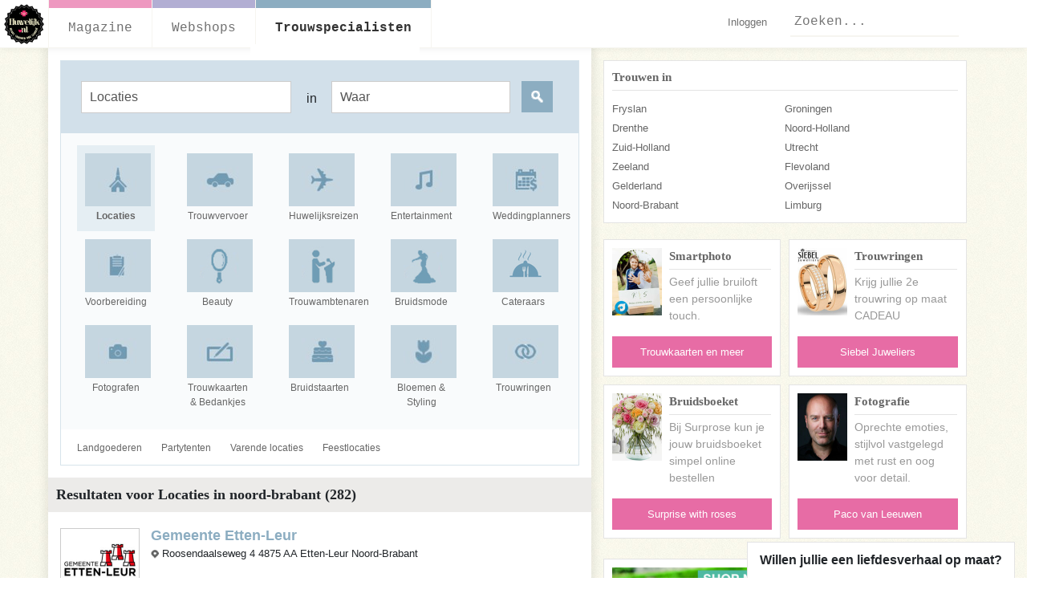

--- FILE ---
content_type: text/html; charset=utf-8
request_url: https://www.huwelijk.nl/wittegids/32-locaties?page=15&waar=noord-brabant&wat=Locaties
body_size: 71919
content:
<!DOCTYPE html>
<html id='app' lang='nl'>
<head>
<title>Trouwen in Locaties (282) « Huwelijk</title>
<meta content='text/html;charset=UTF-8' http-equiv='Content-Type'>
<meta content='nl' http-equiv='Content-Language'>
<meta content='Huwelijk' property='og:site_name'>
<meta content='' property='og:image'>
<meta property='og:description'>
<meta content='IE=edge' http-equiv='X-UA-Compatible'>
<script type="text/javascript">window.NREUM||(NREUM={});NREUM.info={"beacon":"bam.nr-data.net","errorBeacon":"bam.nr-data.net","licenseKey":"5bbd9b1f83","applicationID":"2599501","transactionName":"cF9fQBMOWVldShZBRFFcWFdOAlpYSFlXWFRAH1JVFQRSWkpB","queueTime":2,"applicationTime":61,"agent":""}</script>
<script type="text/javascript">(window.NREUM||(NREUM={})).init={ajax:{deny_list:["bam.nr-data.net"]},feature_flags:["soft_nav"]};(window.NREUM||(NREUM={})).loader_config={licenseKey:"5bbd9b1f83",applicationID:"2599501",browserID:"2599547"};;/*! For license information please see nr-loader-rum-1.308.0.min.js.LICENSE.txt */
(()=>{var e,t,r={163:(e,t,r)=>{"use strict";r.d(t,{j:()=>E});var n=r(384),i=r(1741);var a=r(2555);r(860).K7.genericEvents;const s="experimental.resources",o="register",c=e=>{if(!e||"string"!=typeof e)return!1;try{document.createDocumentFragment().querySelector(e)}catch{return!1}return!0};var d=r(2614),u=r(944),l=r(8122);const f="[data-nr-mask]",g=e=>(0,l.a)(e,(()=>{const e={feature_flags:[],experimental:{allow_registered_children:!1,resources:!1},mask_selector:"*",block_selector:"[data-nr-block]",mask_input_options:{color:!1,date:!1,"datetime-local":!1,email:!1,month:!1,number:!1,range:!1,search:!1,tel:!1,text:!1,time:!1,url:!1,week:!1,textarea:!1,select:!1,password:!0}};return{ajax:{deny_list:void 0,block_internal:!0,enabled:!0,autoStart:!0},api:{get allow_registered_children(){return e.feature_flags.includes(o)||e.experimental.allow_registered_children},set allow_registered_children(t){e.experimental.allow_registered_children=t},duplicate_registered_data:!1},browser_consent_mode:{enabled:!1},distributed_tracing:{enabled:void 0,exclude_newrelic_header:void 0,cors_use_newrelic_header:void 0,cors_use_tracecontext_headers:void 0,allowed_origins:void 0},get feature_flags(){return e.feature_flags},set feature_flags(t){e.feature_flags=t},generic_events:{enabled:!0,autoStart:!0},harvest:{interval:30},jserrors:{enabled:!0,autoStart:!0},logging:{enabled:!0,autoStart:!0},metrics:{enabled:!0,autoStart:!0},obfuscate:void 0,page_action:{enabled:!0},page_view_event:{enabled:!0,autoStart:!0},page_view_timing:{enabled:!0,autoStart:!0},performance:{capture_marks:!1,capture_measures:!1,capture_detail:!0,resources:{get enabled(){return e.feature_flags.includes(s)||e.experimental.resources},set enabled(t){e.experimental.resources=t},asset_types:[],first_party_domains:[],ignore_newrelic:!0}},privacy:{cookies_enabled:!0},proxy:{assets:void 0,beacon:void 0},session:{expiresMs:d.wk,inactiveMs:d.BB},session_replay:{autoStart:!0,enabled:!1,preload:!1,sampling_rate:10,error_sampling_rate:100,collect_fonts:!1,inline_images:!1,fix_stylesheets:!0,mask_all_inputs:!0,get mask_text_selector(){return e.mask_selector},set mask_text_selector(t){c(t)?e.mask_selector="".concat(t,",").concat(f):""===t||null===t?e.mask_selector=f:(0,u.R)(5,t)},get block_class(){return"nr-block"},get ignore_class(){return"nr-ignore"},get mask_text_class(){return"nr-mask"},get block_selector(){return e.block_selector},set block_selector(t){c(t)?e.block_selector+=",".concat(t):""!==t&&(0,u.R)(6,t)},get mask_input_options(){return e.mask_input_options},set mask_input_options(t){t&&"object"==typeof t?e.mask_input_options={...t,password:!0}:(0,u.R)(7,t)}},session_trace:{enabled:!0,autoStart:!0},soft_navigations:{enabled:!0,autoStart:!0},spa:{enabled:!0,autoStart:!0},ssl:void 0,user_actions:{enabled:!0,elementAttributes:["id","className","tagName","type"]}}})());var p=r(6154),m=r(9324);let h=0;const v={buildEnv:m.F3,distMethod:m.Xs,version:m.xv,originTime:p.WN},b={consented:!1},y={appMetadata:{},get consented(){return this.session?.state?.consent||b.consented},set consented(e){b.consented=e},customTransaction:void 0,denyList:void 0,disabled:!1,harvester:void 0,isolatedBacklog:!1,isRecording:!1,loaderType:void 0,maxBytes:3e4,obfuscator:void 0,onerror:void 0,ptid:void 0,releaseIds:{},session:void 0,timeKeeper:void 0,registeredEntities:[],jsAttributesMetadata:{bytes:0},get harvestCount(){return++h}},_=e=>{const t=(0,l.a)(e,y),r=Object.keys(v).reduce((e,t)=>(e[t]={value:v[t],writable:!1,configurable:!0,enumerable:!0},e),{});return Object.defineProperties(t,r)};var w=r(5701);const x=e=>{const t=e.startsWith("http");e+="/",r.p=t?e:"https://"+e};var R=r(7836),k=r(3241);const A={accountID:void 0,trustKey:void 0,agentID:void 0,licenseKey:void 0,applicationID:void 0,xpid:void 0},S=e=>(0,l.a)(e,A),T=new Set;function E(e,t={},r,s){let{init:o,info:c,loader_config:d,runtime:u={},exposed:l=!0}=t;if(!c){const e=(0,n.pV)();o=e.init,c=e.info,d=e.loader_config}e.init=g(o||{}),e.loader_config=S(d||{}),c.jsAttributes??={},p.bv&&(c.jsAttributes.isWorker=!0),e.info=(0,a.D)(c);const f=e.init,m=[c.beacon,c.errorBeacon];T.has(e.agentIdentifier)||(f.proxy.assets&&(x(f.proxy.assets),m.push(f.proxy.assets)),f.proxy.beacon&&m.push(f.proxy.beacon),e.beacons=[...m],function(e){const t=(0,n.pV)();Object.getOwnPropertyNames(i.W.prototype).forEach(r=>{const n=i.W.prototype[r];if("function"!=typeof n||"constructor"===n)return;let a=t[r];e[r]&&!1!==e.exposed&&"micro-agent"!==e.runtime?.loaderType&&(t[r]=(...t)=>{const n=e[r](...t);return a?a(...t):n})})}(e),(0,n.US)("activatedFeatures",w.B)),u.denyList=[...f.ajax.deny_list||[],...f.ajax.block_internal?m:[]],u.ptid=e.agentIdentifier,u.loaderType=r,e.runtime=_(u),T.has(e.agentIdentifier)||(e.ee=R.ee.get(e.agentIdentifier),e.exposed=l,(0,k.W)({agentIdentifier:e.agentIdentifier,drained:!!w.B?.[e.agentIdentifier],type:"lifecycle",name:"initialize",feature:void 0,data:e.config})),T.add(e.agentIdentifier)}},384:(e,t,r)=>{"use strict";r.d(t,{NT:()=>s,US:()=>u,Zm:()=>o,bQ:()=>d,dV:()=>c,pV:()=>l});var n=r(6154),i=r(1863),a=r(1910);const s={beacon:"bam.nr-data.net",errorBeacon:"bam.nr-data.net"};function o(){return n.gm.NREUM||(n.gm.NREUM={}),void 0===n.gm.newrelic&&(n.gm.newrelic=n.gm.NREUM),n.gm.NREUM}function c(){let e=o();return e.o||(e.o={ST:n.gm.setTimeout,SI:n.gm.setImmediate||n.gm.setInterval,CT:n.gm.clearTimeout,XHR:n.gm.XMLHttpRequest,REQ:n.gm.Request,EV:n.gm.Event,PR:n.gm.Promise,MO:n.gm.MutationObserver,FETCH:n.gm.fetch,WS:n.gm.WebSocket},(0,a.i)(...Object.values(e.o))),e}function d(e,t){let r=o();r.initializedAgents??={},t.initializedAt={ms:(0,i.t)(),date:new Date},r.initializedAgents[e]=t}function u(e,t){o()[e]=t}function l(){return function(){let e=o();const t=e.info||{};e.info={beacon:s.beacon,errorBeacon:s.errorBeacon,...t}}(),function(){let e=o();const t=e.init||{};e.init={...t}}(),c(),function(){let e=o();const t=e.loader_config||{};e.loader_config={...t}}(),o()}},782:(e,t,r)=>{"use strict";r.d(t,{T:()=>n});const n=r(860).K7.pageViewTiming},860:(e,t,r)=>{"use strict";r.d(t,{$J:()=>u,K7:()=>c,P3:()=>d,XX:()=>i,Yy:()=>o,df:()=>a,qY:()=>n,v4:()=>s});const n="events",i="jserrors",a="browser/blobs",s="rum",o="browser/logs",c={ajax:"ajax",genericEvents:"generic_events",jserrors:i,logging:"logging",metrics:"metrics",pageAction:"page_action",pageViewEvent:"page_view_event",pageViewTiming:"page_view_timing",sessionReplay:"session_replay",sessionTrace:"session_trace",softNav:"soft_navigations",spa:"spa"},d={[c.pageViewEvent]:1,[c.pageViewTiming]:2,[c.metrics]:3,[c.jserrors]:4,[c.spa]:5,[c.ajax]:6,[c.sessionTrace]:7,[c.softNav]:8,[c.sessionReplay]:9,[c.logging]:10,[c.genericEvents]:11},u={[c.pageViewEvent]:s,[c.pageViewTiming]:n,[c.ajax]:n,[c.spa]:n,[c.softNav]:n,[c.metrics]:i,[c.jserrors]:i,[c.sessionTrace]:a,[c.sessionReplay]:a,[c.logging]:o,[c.genericEvents]:"ins"}},944:(e,t,r)=>{"use strict";r.d(t,{R:()=>i});var n=r(3241);function i(e,t){"function"==typeof console.debug&&(console.debug("New Relic Warning: https://github.com/newrelic/newrelic-browser-agent/blob/main/docs/warning-codes.md#".concat(e),t),(0,n.W)({agentIdentifier:null,drained:null,type:"data",name:"warn",feature:"warn",data:{code:e,secondary:t}}))}},1687:(e,t,r)=>{"use strict";r.d(t,{Ak:()=>d,Ze:()=>f,x3:()=>u});var n=r(3241),i=r(7836),a=r(3606),s=r(860),o=r(2646);const c={};function d(e,t){const r={staged:!1,priority:s.P3[t]||0};l(e),c[e].get(t)||c[e].set(t,r)}function u(e,t){e&&c[e]&&(c[e].get(t)&&c[e].delete(t),p(e,t,!1),c[e].size&&g(e))}function l(e){if(!e)throw new Error("agentIdentifier required");c[e]||(c[e]=new Map)}function f(e="",t="feature",r=!1){if(l(e),!e||!c[e].get(t)||r)return p(e,t);c[e].get(t).staged=!0,g(e)}function g(e){const t=Array.from(c[e]);t.every(([e,t])=>t.staged)&&(t.sort((e,t)=>e[1].priority-t[1].priority),t.forEach(([t])=>{c[e].delete(t),p(e,t)}))}function p(e,t,r=!0){const s=e?i.ee.get(e):i.ee,c=a.i.handlers;if(!s.aborted&&s.backlog&&c){if((0,n.W)({agentIdentifier:e,type:"lifecycle",name:"drain",feature:t}),r){const e=s.backlog[t],r=c[t];if(r){for(let t=0;e&&t<e.length;++t)m(e[t],r);Object.entries(r).forEach(([e,t])=>{Object.values(t||{}).forEach(t=>{t[0]?.on&&t[0]?.context()instanceof o.y&&t[0].on(e,t[1])})})}}s.isolatedBacklog||delete c[t],s.backlog[t]=null,s.emit("drain-"+t,[])}}function m(e,t){var r=e[1];Object.values(t[r]||{}).forEach(t=>{var r=e[0];if(t[0]===r){var n=t[1],i=e[3],a=e[2];n.apply(i,a)}})}},1738:(e,t,r)=>{"use strict";r.d(t,{U:()=>g,Y:()=>f});var n=r(3241),i=r(9908),a=r(1863),s=r(944),o=r(5701),c=r(3969),d=r(8362),u=r(860),l=r(4261);function f(e,t,r,a){const f=a||r;!f||f[e]&&f[e]!==d.d.prototype[e]||(f[e]=function(){(0,i.p)(c.xV,["API/"+e+"/called"],void 0,u.K7.metrics,r.ee),(0,n.W)({agentIdentifier:r.agentIdentifier,drained:!!o.B?.[r.agentIdentifier],type:"data",name:"api",feature:l.Pl+e,data:{}});try{return t.apply(this,arguments)}catch(e){(0,s.R)(23,e)}})}function g(e,t,r,n,s){const o=e.info;null===r?delete o.jsAttributes[t]:o.jsAttributes[t]=r,(s||null===r)&&(0,i.p)(l.Pl+n,[(0,a.t)(),t,r],void 0,"session",e.ee)}},1741:(e,t,r)=>{"use strict";r.d(t,{W:()=>a});var n=r(944),i=r(4261);class a{#e(e,...t){if(this[e]!==a.prototype[e])return this[e](...t);(0,n.R)(35,e)}addPageAction(e,t){return this.#e(i.hG,e,t)}register(e){return this.#e(i.eY,e)}recordCustomEvent(e,t){return this.#e(i.fF,e,t)}setPageViewName(e,t){return this.#e(i.Fw,e,t)}setCustomAttribute(e,t,r){return this.#e(i.cD,e,t,r)}noticeError(e,t){return this.#e(i.o5,e,t)}setUserId(e,t=!1){return this.#e(i.Dl,e,t)}setApplicationVersion(e){return this.#e(i.nb,e)}setErrorHandler(e){return this.#e(i.bt,e)}addRelease(e,t){return this.#e(i.k6,e,t)}log(e,t){return this.#e(i.$9,e,t)}start(){return this.#e(i.d3)}finished(e){return this.#e(i.BL,e)}recordReplay(){return this.#e(i.CH)}pauseReplay(){return this.#e(i.Tb)}addToTrace(e){return this.#e(i.U2,e)}setCurrentRouteName(e){return this.#e(i.PA,e)}interaction(e){return this.#e(i.dT,e)}wrapLogger(e,t,r){return this.#e(i.Wb,e,t,r)}measure(e,t){return this.#e(i.V1,e,t)}consent(e){return this.#e(i.Pv,e)}}},1863:(e,t,r)=>{"use strict";function n(){return Math.floor(performance.now())}r.d(t,{t:()=>n})},1910:(e,t,r)=>{"use strict";r.d(t,{i:()=>a});var n=r(944);const i=new Map;function a(...e){return e.every(e=>{if(i.has(e))return i.get(e);const t="function"==typeof e?e.toString():"",r=t.includes("[native code]"),a=t.includes("nrWrapper");return r||a||(0,n.R)(64,e?.name||t),i.set(e,r),r})}},2555:(e,t,r)=>{"use strict";r.d(t,{D:()=>o,f:()=>s});var n=r(384),i=r(8122);const a={beacon:n.NT.beacon,errorBeacon:n.NT.errorBeacon,licenseKey:void 0,applicationID:void 0,sa:void 0,queueTime:void 0,applicationTime:void 0,ttGuid:void 0,user:void 0,account:void 0,product:void 0,extra:void 0,jsAttributes:{},userAttributes:void 0,atts:void 0,transactionName:void 0,tNamePlain:void 0};function s(e){try{return!!e.licenseKey&&!!e.errorBeacon&&!!e.applicationID}catch(e){return!1}}const o=e=>(0,i.a)(e,a)},2614:(e,t,r)=>{"use strict";r.d(t,{BB:()=>s,H3:()=>n,g:()=>d,iL:()=>c,tS:()=>o,uh:()=>i,wk:()=>a});const n="NRBA",i="SESSION",a=144e5,s=18e5,o={STARTED:"session-started",PAUSE:"session-pause",RESET:"session-reset",RESUME:"session-resume",UPDATE:"session-update"},c={SAME_TAB:"same-tab",CROSS_TAB:"cross-tab"},d={OFF:0,FULL:1,ERROR:2}},2646:(e,t,r)=>{"use strict";r.d(t,{y:()=>n});class n{constructor(e){this.contextId=e}}},2843:(e,t,r)=>{"use strict";r.d(t,{G:()=>a,u:()=>i});var n=r(3878);function i(e,t=!1,r,i){(0,n.DD)("visibilitychange",function(){if(t)return void("hidden"===document.visibilityState&&e());e(document.visibilityState)},r,i)}function a(e,t,r){(0,n.sp)("pagehide",e,t,r)}},3241:(e,t,r)=>{"use strict";r.d(t,{W:()=>a});var n=r(6154);const i="newrelic";function a(e={}){try{n.gm.dispatchEvent(new CustomEvent(i,{detail:e}))}catch(e){}}},3606:(e,t,r)=>{"use strict";r.d(t,{i:()=>a});var n=r(9908);a.on=s;var i=a.handlers={};function a(e,t,r,a){s(a||n.d,i,e,t,r)}function s(e,t,r,i,a){a||(a="feature"),e||(e=n.d);var s=t[a]=t[a]||{};(s[r]=s[r]||[]).push([e,i])}},3878:(e,t,r)=>{"use strict";function n(e,t){return{capture:e,passive:!1,signal:t}}function i(e,t,r=!1,i){window.addEventListener(e,t,n(r,i))}function a(e,t,r=!1,i){document.addEventListener(e,t,n(r,i))}r.d(t,{DD:()=>a,jT:()=>n,sp:()=>i})},3969:(e,t,r)=>{"use strict";r.d(t,{TZ:()=>n,XG:()=>o,rs:()=>i,xV:()=>s,z_:()=>a});const n=r(860).K7.metrics,i="sm",a="cm",s="storeSupportabilityMetrics",o="storeEventMetrics"},4234:(e,t,r)=>{"use strict";r.d(t,{W:()=>a});var n=r(7836),i=r(1687);class a{constructor(e,t){this.agentIdentifier=e,this.ee=n.ee.get(e),this.featureName=t,this.blocked=!1}deregisterDrain(){(0,i.x3)(this.agentIdentifier,this.featureName)}}},4261:(e,t,r)=>{"use strict";r.d(t,{$9:()=>d,BL:()=>o,CH:()=>g,Dl:()=>_,Fw:()=>y,PA:()=>h,Pl:()=>n,Pv:()=>k,Tb:()=>l,U2:()=>a,V1:()=>R,Wb:()=>x,bt:()=>b,cD:()=>v,d3:()=>w,dT:()=>c,eY:()=>p,fF:()=>f,hG:()=>i,k6:()=>s,nb:()=>m,o5:()=>u});const n="api-",i="addPageAction",a="addToTrace",s="addRelease",o="finished",c="interaction",d="log",u="noticeError",l="pauseReplay",f="recordCustomEvent",g="recordReplay",p="register",m="setApplicationVersion",h="setCurrentRouteName",v="setCustomAttribute",b="setErrorHandler",y="setPageViewName",_="setUserId",w="start",x="wrapLogger",R="measure",k="consent"},5289:(e,t,r)=>{"use strict";r.d(t,{GG:()=>s,Qr:()=>c,sB:()=>o});var n=r(3878),i=r(6389);function a(){return"undefined"==typeof document||"complete"===document.readyState}function s(e,t){if(a())return e();const r=(0,i.J)(e),s=setInterval(()=>{a()&&(clearInterval(s),r())},500);(0,n.sp)("load",r,t)}function o(e){if(a())return e();(0,n.DD)("DOMContentLoaded",e)}function c(e){if(a())return e();(0,n.sp)("popstate",e)}},5607:(e,t,r)=>{"use strict";r.d(t,{W:()=>n});const n=(0,r(9566).bz)()},5701:(e,t,r)=>{"use strict";r.d(t,{B:()=>a,t:()=>s});var n=r(3241);const i=new Set,a={};function s(e,t){const r=t.agentIdentifier;a[r]??={},e&&"object"==typeof e&&(i.has(r)||(t.ee.emit("rumresp",[e]),a[r]=e,i.add(r),(0,n.W)({agentIdentifier:r,loaded:!0,drained:!0,type:"lifecycle",name:"load",feature:void 0,data:e})))}},6154:(e,t,r)=>{"use strict";r.d(t,{OF:()=>c,RI:()=>i,WN:()=>u,bv:()=>a,eN:()=>l,gm:()=>s,mw:()=>o,sb:()=>d});var n=r(1863);const i="undefined"!=typeof window&&!!window.document,a="undefined"!=typeof WorkerGlobalScope&&("undefined"!=typeof self&&self instanceof WorkerGlobalScope&&self.navigator instanceof WorkerNavigator||"undefined"!=typeof globalThis&&globalThis instanceof WorkerGlobalScope&&globalThis.navigator instanceof WorkerNavigator),s=i?window:"undefined"!=typeof WorkerGlobalScope&&("undefined"!=typeof self&&self instanceof WorkerGlobalScope&&self||"undefined"!=typeof globalThis&&globalThis instanceof WorkerGlobalScope&&globalThis),o=Boolean("hidden"===s?.document?.visibilityState),c=/iPad|iPhone|iPod/.test(s.navigator?.userAgent),d=c&&"undefined"==typeof SharedWorker,u=((()=>{const e=s.navigator?.userAgent?.match(/Firefox[/\s](\d+\.\d+)/);Array.isArray(e)&&e.length>=2&&e[1]})(),Date.now()-(0,n.t)()),l=()=>"undefined"!=typeof PerformanceNavigationTiming&&s?.performance?.getEntriesByType("navigation")?.[0]?.responseStart},6389:(e,t,r)=>{"use strict";function n(e,t=500,r={}){const n=r?.leading||!1;let i;return(...r)=>{n&&void 0===i&&(e.apply(this,r),i=setTimeout(()=>{i=clearTimeout(i)},t)),n||(clearTimeout(i),i=setTimeout(()=>{e.apply(this,r)},t))}}function i(e){let t=!1;return(...r)=>{t||(t=!0,e.apply(this,r))}}r.d(t,{J:()=>i,s:()=>n})},6630:(e,t,r)=>{"use strict";r.d(t,{T:()=>n});const n=r(860).K7.pageViewEvent},7699:(e,t,r)=>{"use strict";r.d(t,{It:()=>a,KC:()=>o,No:()=>i,qh:()=>s});var n=r(860);const i=16e3,a=1e6,s="SESSION_ERROR",o={[n.K7.logging]:!0,[n.K7.genericEvents]:!1,[n.K7.jserrors]:!1,[n.K7.ajax]:!1}},7836:(e,t,r)=>{"use strict";r.d(t,{P:()=>o,ee:()=>c});var n=r(384),i=r(8990),a=r(2646),s=r(5607);const o="nr@context:".concat(s.W),c=function e(t,r){var n={},s={},u={},l=!1;try{l=16===r.length&&d.initializedAgents?.[r]?.runtime.isolatedBacklog}catch(e){}var f={on:p,addEventListener:p,removeEventListener:function(e,t){var r=n[e];if(!r)return;for(var i=0;i<r.length;i++)r[i]===t&&r.splice(i,1)},emit:function(e,r,n,i,a){!1!==a&&(a=!0);if(c.aborted&&!i)return;t&&a&&t.emit(e,r,n);var o=g(n);m(e).forEach(e=>{e.apply(o,r)});var d=v()[s[e]];d&&d.push([f,e,r,o]);return o},get:h,listeners:m,context:g,buffer:function(e,t){const r=v();if(t=t||"feature",f.aborted)return;Object.entries(e||{}).forEach(([e,n])=>{s[n]=t,t in r||(r[t]=[])})},abort:function(){f._aborted=!0,Object.keys(f.backlog).forEach(e=>{delete f.backlog[e]})},isBuffering:function(e){return!!v()[s[e]]},debugId:r,backlog:l?{}:t&&"object"==typeof t.backlog?t.backlog:{},isolatedBacklog:l};return Object.defineProperty(f,"aborted",{get:()=>{let e=f._aborted||!1;return e||(t&&(e=t.aborted),e)}}),f;function g(e){return e&&e instanceof a.y?e:e?(0,i.I)(e,o,()=>new a.y(o)):new a.y(o)}function p(e,t){n[e]=m(e).concat(t)}function m(e){return n[e]||[]}function h(t){return u[t]=u[t]||e(f,t)}function v(){return f.backlog}}(void 0,"globalEE"),d=(0,n.Zm)();d.ee||(d.ee=c)},8122:(e,t,r)=>{"use strict";r.d(t,{a:()=>i});var n=r(944);function i(e,t){try{if(!e||"object"!=typeof e)return(0,n.R)(3);if(!t||"object"!=typeof t)return(0,n.R)(4);const r=Object.create(Object.getPrototypeOf(t),Object.getOwnPropertyDescriptors(t)),a=0===Object.keys(r).length?e:r;for(let s in a)if(void 0!==e[s])try{if(null===e[s]){r[s]=null;continue}Array.isArray(e[s])&&Array.isArray(t[s])?r[s]=Array.from(new Set([...e[s],...t[s]])):"object"==typeof e[s]&&"object"==typeof t[s]?r[s]=i(e[s],t[s]):r[s]=e[s]}catch(e){r[s]||(0,n.R)(1,e)}return r}catch(e){(0,n.R)(2,e)}}},8362:(e,t,r)=>{"use strict";r.d(t,{d:()=>a});var n=r(9566),i=r(1741);class a extends i.W{agentIdentifier=(0,n.LA)(16)}},8374:(e,t,r)=>{r.nc=(()=>{try{return document?.currentScript?.nonce}catch(e){}return""})()},8990:(e,t,r)=>{"use strict";r.d(t,{I:()=>i});var n=Object.prototype.hasOwnProperty;function i(e,t,r){if(n.call(e,t))return e[t];var i=r();if(Object.defineProperty&&Object.keys)try{return Object.defineProperty(e,t,{value:i,writable:!0,enumerable:!1}),i}catch(e){}return e[t]=i,i}},9324:(e,t,r)=>{"use strict";r.d(t,{F3:()=>i,Xs:()=>a,xv:()=>n});const n="1.308.0",i="PROD",a="CDN"},9566:(e,t,r)=>{"use strict";r.d(t,{LA:()=>o,bz:()=>s});var n=r(6154);const i="xxxxxxxx-xxxx-4xxx-yxxx-xxxxxxxxxxxx";function a(e,t){return e?15&e[t]:16*Math.random()|0}function s(){const e=n.gm?.crypto||n.gm?.msCrypto;let t,r=0;return e&&e.getRandomValues&&(t=e.getRandomValues(new Uint8Array(30))),i.split("").map(e=>"x"===e?a(t,r++).toString(16):"y"===e?(3&a()|8).toString(16):e).join("")}function o(e){const t=n.gm?.crypto||n.gm?.msCrypto;let r,i=0;t&&t.getRandomValues&&(r=t.getRandomValues(new Uint8Array(e)));const s=[];for(var o=0;o<e;o++)s.push(a(r,i++).toString(16));return s.join("")}},9908:(e,t,r)=>{"use strict";r.d(t,{d:()=>n,p:()=>i});var n=r(7836).ee.get("handle");function i(e,t,r,i,a){a?(a.buffer([e],i),a.emit(e,t,r)):(n.buffer([e],i),n.emit(e,t,r))}}},n={};function i(e){var t=n[e];if(void 0!==t)return t.exports;var a=n[e]={exports:{}};return r[e](a,a.exports,i),a.exports}i.m=r,i.d=(e,t)=>{for(var r in t)i.o(t,r)&&!i.o(e,r)&&Object.defineProperty(e,r,{enumerable:!0,get:t[r]})},i.f={},i.e=e=>Promise.all(Object.keys(i.f).reduce((t,r)=>(i.f[r](e,t),t),[])),i.u=e=>"nr-rum-1.308.0.min.js",i.o=(e,t)=>Object.prototype.hasOwnProperty.call(e,t),e={},t="NRBA-1.308.0.PROD:",i.l=(r,n,a,s)=>{if(e[r])e[r].push(n);else{var o,c;if(void 0!==a)for(var d=document.getElementsByTagName("script"),u=0;u<d.length;u++){var l=d[u];if(l.getAttribute("src")==r||l.getAttribute("data-webpack")==t+a){o=l;break}}if(!o){c=!0;var f={296:"sha512-+MIMDsOcckGXa1EdWHqFNv7P+JUkd5kQwCBr3KE6uCvnsBNUrdSt4a/3/L4j4TxtnaMNjHpza2/erNQbpacJQA=="};(o=document.createElement("script")).charset="utf-8",i.nc&&o.setAttribute("nonce",i.nc),o.setAttribute("data-webpack",t+a),o.src=r,0!==o.src.indexOf(window.location.origin+"/")&&(o.crossOrigin="anonymous"),f[s]&&(o.integrity=f[s])}e[r]=[n];var g=(t,n)=>{o.onerror=o.onload=null,clearTimeout(p);var i=e[r];if(delete e[r],o.parentNode&&o.parentNode.removeChild(o),i&&i.forEach(e=>e(n)),t)return t(n)},p=setTimeout(g.bind(null,void 0,{type:"timeout",target:o}),12e4);o.onerror=g.bind(null,o.onerror),o.onload=g.bind(null,o.onload),c&&document.head.appendChild(o)}},i.r=e=>{"undefined"!=typeof Symbol&&Symbol.toStringTag&&Object.defineProperty(e,Symbol.toStringTag,{value:"Module"}),Object.defineProperty(e,"__esModule",{value:!0})},i.p="https://js-agent.newrelic.com/",(()=>{var e={374:0,840:0};i.f.j=(t,r)=>{var n=i.o(e,t)?e[t]:void 0;if(0!==n)if(n)r.push(n[2]);else{var a=new Promise((r,i)=>n=e[t]=[r,i]);r.push(n[2]=a);var s=i.p+i.u(t),o=new Error;i.l(s,r=>{if(i.o(e,t)&&(0!==(n=e[t])&&(e[t]=void 0),n)){var a=r&&("load"===r.type?"missing":r.type),s=r&&r.target&&r.target.src;o.message="Loading chunk "+t+" failed: ("+a+": "+s+")",o.name="ChunkLoadError",o.type=a,o.request=s,n[1](o)}},"chunk-"+t,t)}};var t=(t,r)=>{var n,a,[s,o,c]=r,d=0;if(s.some(t=>0!==e[t])){for(n in o)i.o(o,n)&&(i.m[n]=o[n]);if(c)c(i)}for(t&&t(r);d<s.length;d++)a=s[d],i.o(e,a)&&e[a]&&e[a][0](),e[a]=0},r=self["webpackChunk:NRBA-1.308.0.PROD"]=self["webpackChunk:NRBA-1.308.0.PROD"]||[];r.forEach(t.bind(null,0)),r.push=t.bind(null,r.push.bind(r))})(),(()=>{"use strict";i(8374);var e=i(8362),t=i(860);const r=Object.values(t.K7);var n=i(163);var a=i(9908),s=i(1863),o=i(4261),c=i(1738);var d=i(1687),u=i(4234),l=i(5289),f=i(6154),g=i(944),p=i(384);const m=e=>f.RI&&!0===e?.privacy.cookies_enabled;function h(e){return!!(0,p.dV)().o.MO&&m(e)&&!0===e?.session_trace.enabled}var v=i(6389),b=i(7699);class y extends u.W{constructor(e,t){super(e.agentIdentifier,t),this.agentRef=e,this.abortHandler=void 0,this.featAggregate=void 0,this.loadedSuccessfully=void 0,this.onAggregateImported=new Promise(e=>{this.loadedSuccessfully=e}),this.deferred=Promise.resolve(),!1===e.init[this.featureName].autoStart?this.deferred=new Promise((t,r)=>{this.ee.on("manual-start-all",(0,v.J)(()=>{(0,d.Ak)(e.agentIdentifier,this.featureName),t()}))}):(0,d.Ak)(e.agentIdentifier,t)}importAggregator(e,t,r={}){if(this.featAggregate)return;const n=async()=>{let n;await this.deferred;try{if(m(e.init)){const{setupAgentSession:t}=await i.e(296).then(i.bind(i,3305));n=t(e)}}catch(e){(0,g.R)(20,e),this.ee.emit("internal-error",[e]),(0,a.p)(b.qh,[e],void 0,this.featureName,this.ee)}try{if(!this.#t(this.featureName,n,e.init))return(0,d.Ze)(this.agentIdentifier,this.featureName),void this.loadedSuccessfully(!1);const{Aggregate:i}=await t();this.featAggregate=new i(e,r),e.runtime.harvester.initializedAggregates.push(this.featAggregate),this.loadedSuccessfully(!0)}catch(e){(0,g.R)(34,e),this.abortHandler?.(),(0,d.Ze)(this.agentIdentifier,this.featureName,!0),this.loadedSuccessfully(!1),this.ee&&this.ee.abort()}};f.RI?(0,l.GG)(()=>n(),!0):n()}#t(e,r,n){if(this.blocked)return!1;switch(e){case t.K7.sessionReplay:return h(n)&&!!r;case t.K7.sessionTrace:return!!r;default:return!0}}}var _=i(6630),w=i(2614),x=i(3241);class R extends y{static featureName=_.T;constructor(e){var t;super(e,_.T),this.setupInspectionEvents(e.agentIdentifier),t=e,(0,c.Y)(o.Fw,function(e,r){"string"==typeof e&&("/"!==e.charAt(0)&&(e="/"+e),t.runtime.customTransaction=(r||"http://custom.transaction")+e,(0,a.p)(o.Pl+o.Fw,[(0,s.t)()],void 0,void 0,t.ee))},t),this.importAggregator(e,()=>i.e(296).then(i.bind(i,3943)))}setupInspectionEvents(e){const t=(t,r)=>{t&&(0,x.W)({agentIdentifier:e,timeStamp:t.timeStamp,loaded:"complete"===t.target.readyState,type:"window",name:r,data:t.target.location+""})};(0,l.sB)(e=>{t(e,"DOMContentLoaded")}),(0,l.GG)(e=>{t(e,"load")}),(0,l.Qr)(e=>{t(e,"navigate")}),this.ee.on(w.tS.UPDATE,(t,r)=>{(0,x.W)({agentIdentifier:e,type:"lifecycle",name:"session",data:r})})}}class k extends e.d{constructor(e){var t;(super(),f.gm)?(this.features={},(0,p.bQ)(this.agentIdentifier,this),this.desiredFeatures=new Set(e.features||[]),this.desiredFeatures.add(R),(0,n.j)(this,e,e.loaderType||"agent"),t=this,(0,c.Y)(o.cD,function(e,r,n=!1){if("string"==typeof e){if(["string","number","boolean"].includes(typeof r)||null===r)return(0,c.U)(t,e,r,o.cD,n);(0,g.R)(40,typeof r)}else(0,g.R)(39,typeof e)},t),function(e){(0,c.Y)(o.Dl,function(t,r=!1){if("string"!=typeof t&&null!==t)return void(0,g.R)(41,typeof t);const n=e.info.jsAttributes["enduser.id"];r&&null!=n&&n!==t?(0,a.p)(o.Pl+"setUserIdAndResetSession",[t],void 0,"session",e.ee):(0,c.U)(e,"enduser.id",t,o.Dl,!0)},e)}(this),function(e){(0,c.Y)(o.nb,function(t){if("string"==typeof t||null===t)return(0,c.U)(e,"application.version",t,o.nb,!1);(0,g.R)(42,typeof t)},e)}(this),function(e){(0,c.Y)(o.d3,function(){e.ee.emit("manual-start-all")},e)}(this),function(e){(0,c.Y)(o.Pv,function(t=!0){if("boolean"==typeof t){if((0,a.p)(o.Pl+o.Pv,[t],void 0,"session",e.ee),e.runtime.consented=t,t){const t=e.features.page_view_event;t.onAggregateImported.then(e=>{const r=t.featAggregate;e&&!r.sentRum&&r.sendRum()})}}else(0,g.R)(65,typeof t)},e)}(this),this.run()):(0,g.R)(21)}get config(){return{info:this.info,init:this.init,loader_config:this.loader_config,runtime:this.runtime}}get api(){return this}run(){try{const e=function(e){const t={};return r.forEach(r=>{t[r]=!!e[r]?.enabled}),t}(this.init),n=[...this.desiredFeatures];n.sort((e,r)=>t.P3[e.featureName]-t.P3[r.featureName]),n.forEach(r=>{if(!e[r.featureName]&&r.featureName!==t.K7.pageViewEvent)return;if(r.featureName===t.K7.spa)return void(0,g.R)(67);const n=function(e){switch(e){case t.K7.ajax:return[t.K7.jserrors];case t.K7.sessionTrace:return[t.K7.ajax,t.K7.pageViewEvent];case t.K7.sessionReplay:return[t.K7.sessionTrace];case t.K7.pageViewTiming:return[t.K7.pageViewEvent];default:return[]}}(r.featureName).filter(e=>!(e in this.features));n.length>0&&(0,g.R)(36,{targetFeature:r.featureName,missingDependencies:n}),this.features[r.featureName]=new r(this)})}catch(e){(0,g.R)(22,e);for(const e in this.features)this.features[e].abortHandler?.();const t=(0,p.Zm)();delete t.initializedAgents[this.agentIdentifier]?.features,delete this.sharedAggregator;return t.ee.get(this.agentIdentifier).abort(),!1}}}var A=i(2843),S=i(782);class T extends y{static featureName=S.T;constructor(e){super(e,S.T),f.RI&&((0,A.u)(()=>(0,a.p)("docHidden",[(0,s.t)()],void 0,S.T,this.ee),!0),(0,A.G)(()=>(0,a.p)("winPagehide",[(0,s.t)()],void 0,S.T,this.ee)),this.importAggregator(e,()=>i.e(296).then(i.bind(i,2117))))}}var E=i(3969);class I extends y{static featureName=E.TZ;constructor(e){super(e,E.TZ),f.RI&&document.addEventListener("securitypolicyviolation",e=>{(0,a.p)(E.xV,["Generic/CSPViolation/Detected"],void 0,this.featureName,this.ee)}),this.importAggregator(e,()=>i.e(296).then(i.bind(i,9623)))}}new k({features:[R,T,I],loaderType:"lite"})})()})();</script>
<meta content='width=device-width, initial-scale=1.0, user-scalable=no' name='viewport'>
<link href='/favicon.ico' rel='icon' type='image/x-icon'>
<script src="https://ajax.googleapis.com/ajax/libs/jquery/1.7.2/jquery.min.js"></script>
<script src="https://ajax.googleapis.com/ajax/libs/jqueryui/1.8.18/jquery-ui.min.js"></script>
<script data-pin-build='parsePinBtns' defer='defer' src='//assets.pinterest.com/js/pinit.js'></script>
<script src="/assets/application-6178d4e46b4fbf43282b51382fe3a60fb4c4e47a03413bc6678d1ae41c6d6bfc.js"></script>
<script src="//connect.facebook.net/nl_NL/all.js#xfbml=1&amp;appId=133262099057"></script>
<link rel="stylesheet" media="screen" href="/assets/v2/application-f03f6a771ae3478a48fdcbf0815bf2b46040eb09ecdc67aebd659083d1c91ff4.css" />
<link rel="stylesheet" media="screen" href="//fonts.googleapis.com/css?family=Chau+Philomene+One" />
<meta name="csrf-param" content="authenticity_token" />
<meta name="csrf-token" content="n+RdRAB+GyyKGtJRzaR9vLmtZI8GVAKp/i8fCUofqLRVAXZ/qqgeZ4zYzlgQfqdv3M8VCZIzkm/8wI6i0Y/CMw==" />


<script src="//s7.addthis.com/js/300/addthis_widget.js#pubid=ra-5c085605134c29ff"></script>
<script src="https://www.googletagmanager.com/gtag/js?id=AW-768927449" async="async"></script>
<script src="https://cdn.lightwidget.com/widgets/lightwidget.js"></script>
<script>
  (function(i,s,o,g,r,a,m){i['GoogleAnalyticsObject']=r;i[r]=i[r]||function(){
  (i[r].q=i[r].q||[]).push(arguments)},i[r].l=1*new Date();a=s.createElement(o),
  m=s.getElementsByTagName(o)[0];a.async=1;a.src=g;m.parentNode.insertBefore(a,m)
  })(window,document,'script','//www.google-analytics.com/analytics.js','ga');
  ga('create', 'UA-12554331-1', 'huwelijk.nl');
  ga('require', 'displayfeatures');
  ga('send', 'pageview');
</script>
<script>
  (function() {
  var _fbq = window._fbq || (window._fbq = []);
  if (!_fbq.loaded) {
  var fbds = document.createElement('script');
  fbds.async = true;
  fbds.src = '//connect.facebook.net/en_US/fbds.js';
  var s = document.getElementsByTagName('script')[0];
  s.parentNode.insertBefore(fbds, s);
  _fbq.loaded = true;
  }
  _fbq.push(['addPixelId', '1544352259153148']);
  })();
  window._fbq = window._fbq || [];
  window._fbq.push(['track', 'PixelInitialized', {}]);
</script>
<noscript>
<img alt='' height='1' src='https://www.facebook.com/tr?id=1544352259153148&amp;ev=PixelInitialized' style='display:none' width='1'>
</noscript>
</head>
<body>

<nav class='navigation'>
<div class='content-container'>
<div id='loader'>
<div class='loader-ring'>
<div></div>
<div></div>
<div></div>
<div></div>
</div>
</div>
<a class="navigation__logo js-pjax" title="Homepage van Huwelijk.nl" href="/"><img src="/assets/logo-a32e5d549546eb97a51787fda3ad278b584c84bc60b7dfd643f0d87846c689ca.png" /></a>
<a class='navigation__toggle navigation__toggle--closed'>
<svg height='20px' version='1.1' viewbox='0 0 90 60' width='25px' xmlns:xlink='http://www.w3.org/1999/xlink' xmlns='http://www.w3.org/2000/svg'>
<g fill-rule='evenodd' fill='none' id='Symbols' stroke-width='1' stroke='none'>
<g fill-rule='nonzero' fill='#333' id='Icon/menu'>
<g id='noun_421368_cc'>
<g id='Group'>
<path d='M85.5,0 L4.5,0 C2.015,0 0,2.015 0,4.5 C0,6.985 2.015,9 4.5,9 L85.5,9 C87.985,9 90,6.985 90,4.5 C90,2.015 87.985,0 85.5,0 Z' id='Shape'></path>
<path d='M85.5,51 L4.5,51 C2.015,51 0,53.015 0,55.5 C0,57.985 2.015,60 4.5,60 L85.5,60 C87.985,60 90,57.985 90,55.5 C90,53.015 87.985,51 85.5,51 Z' id='Shape'></path>
<path d='M85.5,25 L4.5,25 C2.015,25 0,27.015 0,29.5 C0,31.985 2.015,34 4.5,34 L85.5,34 C87.985,34 90,31.985 90,29.5 C90,27.015 87.985,25 85.5,25 Z' id='Shape'></path>
</g>
</g>
</g>
</g>
</svg>
</a>
<a class='navigation__toggle navigation__toggle--open'>
<svg height='19px' version='1.1' viewbox='0 0 19 19' width='19px' xmlns:xlink='http://www.w3.org/1999/xlink' xmlns='http://www.w3.org/2000/svg'>
<g fill-rule='evenodd' fill='none' id='Symbols' stroke-width='1' stroke='none'>
<g fill-rule='nonzero' fill='#333' id='Icon/close'>
<path d='M18.7216263,0.313540773 C18.3044296,-0.104447597 17.6275734,-0.104447597 17.2103767,0.313144951 L9.5282571,7.98932721 L1.84534586,0.313144951 C1.42814914,-0.104447597 0.75129297,-0.104447597 0.334096244,0.313540773 C-0.0831004814,0.731133321 -0.0831004814,1.40798949 0.334887889,1.82479039 L8.01582001,9.49978518 L0.334887889,17.17478 C-0.0831004814,17.5919767 -0.0831004814,18.268437 0.334096244,18.6856338 C0.542694607,18.894628 0.816603653,18.999125 1.09011688,18.999125 C1.3636301,18.999125 1.63714332,18.894628 1.84534586,18.6864254 L9.52786128,11.0102432 L17.2099809,18.6864254 C17.4185792,18.894628 17.6920925,18.999125 17.9652099,18.999125 C18.2391189,18.999125 18.5126321,18.894628 18.7212305,18.6856338 C19.1384272,18.2680412 19.1384272,17.5915809 18.7204388,17.17478 L11.0395067,9.49978518 L18.7204388,1.82479039 C19.138823,1.40798949 19.138823,0.731133321 18.7216263,0.313540773 Z' id='Shape'></path>
</g>
</g>
</svg>
</a>
<ul class='navigation__main-menu'>
<li class='navigation__main-menu-item navigation__main-menu-item--magazine'>
<a title="Magazine" class="js-pjax" href="/magazine">Magazine</a>
</li>
<li class='navigation__main-menu-item navigation__main-menu-item--webshops'>
<a title="Magazine" class="js-pjax" href="/webshops">Webshops</a>
</li>
<li class='navigation__main-menu-item navigation__main-menu-item--wittegids navigation__main-menu-item--active'>
<a title="Magazine" class="js-pjax" href="/wittegids">Trouwspecialisten</a>
</li>
</ul>
<form id="search" class="navigation__search" action="/search" accept-charset="UTF-8" method="get">
<input type="text" name="q" id="q" data-url="/autocomplete" class="autocomplete navigation__search-input autocomplete" title="Zoeken..." placeholder="Zoeken..." />
</form>

<ul class='navigation__authentication-menu'>
<li class='navigation__authentication-menu-item'><a class="js-pjax" href="/users/sign_in">Inloggen</a></li>
</ul>
</div>
<ul class='navigation__main-menu-mobile'>
<li class='navigation__main-menu-item navigation__main-menu-item--magazine'>
<a title="Magazine" class="js-pjax" href="/magazine">Magazine</a>
</li>
<li class='navigation__main-menu-item navigation__main-menu-item--webshops'>
<a title="Magazine" class="js-pjax" href="/webshops">Webshops</a>
</li>
<li class='navigation__main-menu-item navigation__main-menu-item--wittegids navigation__main-menu-item--active'>
<a title="Magazine" class="js-pjax" href="/wittegids">Trouwspecialisten</a>
</li>
<li class='navigation__main-menu-item navigation__main-menu-item--title'>Trouwen in</li>
<li class='navigation__main-menu-item navigation__main-menu-item--province'>
<a class="js-pjax" title="Trouwen in Fryslan" href="/wittegids/trouwen-in/fryslan">Fryslan</a>
</li>
<li class='navigation__main-menu-item navigation__main-menu-item--province'>
<a class="js-pjax" title="Trouwen in Groningen" href="/wittegids/trouwen-in/groningen">Groningen</a>
</li>
<li class='navigation__main-menu-item navigation__main-menu-item--province'>
<a class="js-pjax" title="Trouwen in Drenthe" href="/wittegids/trouwen-in/drenthe">Drenthe</a>
</li>
<li class='navigation__main-menu-item navigation__main-menu-item--province'>
<a class="js-pjax" title="Trouwen in Noord-Holland" href="/wittegids/trouwen-in/noord-holland">Noord-Holland</a>
</li>
<li class='navigation__main-menu-item navigation__main-menu-item--province'>
<a class="js-pjax" title="Trouwen in Zuid-Holland" href="/wittegids/trouwen-in/zuid-holland">Zuid-Holland</a>
</li>
<li class='navigation__main-menu-item navigation__main-menu-item--province'>
<a class="js-pjax" title="Trouwen in Utrecht" href="/wittegids/trouwen-in/utrecht">Utrecht</a>
</li>
<li class='navigation__main-menu-item navigation__main-menu-item--province'>
<a class="js-pjax" title="Trouwen in Zeeland" href="/wittegids/trouwen-in/zeeland">Zeeland</a>
</li>
<li class='navigation__main-menu-item navigation__main-menu-item--province'>
<a class="js-pjax" title="Trouwen in Flevoland" href="/wittegids/trouwen-in/flevoland">Flevoland</a>
</li>
<li class='navigation__main-menu-item navigation__main-menu-item--province'>
<a class="js-pjax" title="Trouwen in Gelderland" href="/wittegids/trouwen-in/gelderland">Gelderland</a>
</li>
<li class='navigation__main-menu-item navigation__main-menu-item--province'>
<a class="js-pjax" title="Trouwen in Overijssel" href="/wittegids/trouwen-in/overijssel">Overijssel</a>
</li>
<li class='navigation__main-menu-item navigation__main-menu-item--province'>
<a class="js-pjax" title="Trouwen in Noord-Brabant" href="/wittegids/trouwen-in/noord-brabant">Noord-Brabant</a>
</li>
<li class='navigation__main-menu-item navigation__main-menu-item--province'>
<a class="js-pjax" title="Trouwen in Limburg" href="/wittegids/trouwen-in/limburg">Limburg</a>
</li>
<li class='navigation__main-menu-item navigation__main-menu-item--title'>Overig</li>
<li class='navigation__main-menu-item navigation__main-menu-item--regular'>
<a target="_blank" title="Bezoek onze Privacy pagina" class="js-pjax" href="/privacy">Privacy</a>
</li>
<li class='navigation__main-menu-item navigation__main-menu-item--regular'>
<a class="js-pjax" title="Contact opnemen" href="/contact">Contact opnemen</a>
</li>
<li class='navigation__main-menu-item navigation__main-menu-item--regular'>
<a target="_blank" title="Bezoek onze Facebook pagina" href="https://www.facebook.com/huwelijkpuntnl">Facebook</a>
</li>
<li class='navigation__main-menu-item navigation__main-menu-item--regular'>
<a target="_blank" title="Bezoek onze Twitter pagina" href="https://twitter.com/mijnhuwelijk">Twitter</a>
</li>
<li class='navigation__main-menu-item navigation__main-menu-item--regular'>
<a target="_blank" title="Bezoek onze Pinterest pagina" href="https://pinterest.com/mijnhuwelijk">Pinterest</a>
</li>
<li class='navigation__main-menu-item navigation__main-menu-item--regular'>
<a target="_blank" title="Bezoek onze Instagram pagina" href="https://www.instagram.com/huwelijk.nl/">Instagram</a>
</li>
</ul>
</nav>

<div class='content-container' id='main'>
<div class='row content'>
<div class='col-lg-7 col-md-7 col-12 content__primary'><title>Trouwen in Locaties (282) « Huwelijk</title>
<div data-location='noord-brabant' id='tags'></div>

<div class='search-categories search-categories--wittegids'>
<div class='navigation-indicator navigation-indicator--wittegids'></div>
<form class="search-categories__form" action="/wittegids/zoeken" accept-charset="UTF-8" method="get">
<div class='row search-categories__multi-search'>
<div class='col-12 col-sm-6 search-categories__field'>
<input type="text" name="wat" id="wat" value="Locaties" class="search-categories__input" placeholder="Wat zoek je?" />
<span>in</span>
</div>
<div class='col-12 col-sm-6 search-categories__field'>
<select name="waar" id="waar" class="search-categories__input" placeholder="Postcode of plaats"><option value="">Waar</option>
<option value="Fryslan">Fryslan</option>
<option value="Groningen">Groningen</option>
<option value="Drenthe">Drenthe</option>
<option value="Noord-Holland">Noord-Holland</option>
<option value="Zuid-Holland">Zuid-Holland</option>
<option value="Utrecht">Utrecht</option>
<option value="Zeeland">Zeeland</option>
<option value="Flevoland">Flevoland</option>
<option value="Gelderland">Gelderland</option>
<option value="Overijssel">Overijssel</option>
<option value="Noord-Brabant">Noord-Brabant</option>
<option value="Limburg">Limburg</option></select>
<input type="image" src="/assets/search_icon_white-98c8756afbb40bc0f8a829abca62cf463bd92e6ec9e040c4ccfa6b5647275870.png" class="search-categories__submit" />
</div>
</div>
</form>

<div class='search-categories__list'>
<div class='row'>
<div class='col-lg-5ths col-sm-3 col-md-4 col-6'>
<div class='search-categories__list-item search-categories__list-item--active'>
<a class="js-pjax" title="Locaties" href="/wittegids/32-locaties?waar=noord-brabant"><img src="https://d1y45yrzkfyqcf.cloudfront.net/uploads/icons/32/small_locaties.jpg" /><span>Locaties</span></a>
</div>
</div>
<div class='col-lg-5ths col-sm-3 col-md-4 col-6'>
<div class='search-categories__list-item false'>
<a class="js-pjax" title="Trouwvervoer" href="/wittegids/45-trouwvervoer?waar=noord-brabant"><img src="https://d1y45yrzkfyqcf.cloudfront.net/uploads/icons/45/small_trouwvervoer.jpg" /><span>Trouwvervoer</span></a>
</div>
</div>
<div class='col-lg-5ths col-sm-3 col-md-4 col-6'>
<div class='search-categories__list-item false'>
<a class="js-pjax" title="Huwelijksreizen" href="/wittegids/59-huwelijksreizen?waar=noord-brabant"><img src="https://d1y45yrzkfyqcf.cloudfront.net/uploads/icons/59/small_huwelijksreizen.jpg" /><span>Huwelijksreizen</span></a>
</div>
</div>
<div class='col-lg-5ths col-sm-3 col-md-4 col-6'>
<div class='search-categories__list-item false'>
<a class="js-pjax" title="Entertainment" href="/wittegids/28-entertainment?waar=noord-brabant"><img src="https://d1y45yrzkfyqcf.cloudfront.net/uploads/icons/28/small_entertainment.jpg" /><span>Entertainment</span></a>
</div>
</div>
<div class='col-lg-5ths col-sm-3 col-md-4 col-6'>
<div class='search-categories__list-item false'>
<a class="js-pjax" title="Weddingplanners" href="/wittegids/63-weddingplanners?waar=noord-brabant"><img src="https://d1y45yrzkfyqcf.cloudfront.net/uploads/icons/63/small_weddingplanners.jpg" /><span>Weddingplanners</span></a>
</div>
</div>
<div class='col-lg-5ths col-sm-3 col-md-4 col-6'>
<div class='search-categories__list-item false'>
<a class="js-pjax" title="Voorbereiding" href="/wittegids/49-voorbereiding?waar=noord-brabant"><img src="https://d1y45yrzkfyqcf.cloudfront.net/uploads/icons/49/small_voorbereiding.jpg" /><span>Voorbereiding</span></a>
</div>
</div>
<div class='col-lg-5ths col-sm-3 col-md-4 col-6'>
<div class='search-categories__list-item false'>
<a class="js-pjax" title="Beauty" href="/wittegids/91-beauty?waar=noord-brabant"><img src="https://d1y45yrzkfyqcf.cloudfront.net/uploads/icons/91/small_small_Beauty.jpg" /><span>Beauty</span></a>
</div>
</div>
<div class='col-lg-5ths col-sm-3 col-md-4 col-6'>
<div class='search-categories__list-item false'>
<a class="js-pjax" title="Trouwambtenaren" href="/wittegids/92-trouwambtenaren?waar=noord-brabant"><img src="https://d1y45yrzkfyqcf.cloudfront.net/uploads/icons/92/small_small_Trouwambtenaren.jpg" /><span>Trouwambtenaren</span></a>
</div>
</div>
<div class='col-lg-5ths col-sm-3 col-md-4 col-6'>
<div class='search-categories__list-item false'>
<a class="js-pjax" title="Bruidsmode" href="/wittegids/38-bruidsmode?waar=noord-brabant"><img src="https://d1y45yrzkfyqcf.cloudfront.net/uploads/icons/38/small_small_Trouwjurk.jpg" /><span>Bruidsmode</span></a>
</div>
</div>
<div class='col-lg-5ths col-sm-3 col-md-4 col-6'>
<div class='search-categories__list-item false'>
<a class="js-pjax" title="Cateraars" href="/wittegids/62-cateraars?waar=noord-brabant"><img src="https://d1y45yrzkfyqcf.cloudfront.net/uploads/icons/62/small_Catering_Tentverhuur_1.jpg" /><span>Cateraars</span></a>
</div>
</div>
<div class='col-lg-5ths col-sm-3 col-md-4 col-6'>
<div class='search-categories__list-item false'>
<a class="js-pjax" title="Fotografen" href="/wittegids/25-fotografen?waar=noord-brabant"><img src="https://d1y45yrzkfyqcf.cloudfront.net/uploads/icons/25/small_bruidsreportages.jpg" /><span>Fotografen</span></a>
</div>
</div>
<div class='col-lg-5ths col-sm-3 col-md-4 col-6'>
<div class='search-categories__list-item false'>
<a class="js-pjax" title="Trouwkaarten &amp; Bedankjes" href="/wittegids/22-trouwkaarten-bedankjes?waar=noord-brabant"><img src="https://d1y45yrzkfyqcf.cloudfront.net/uploads/icons/22/small_aankondigingen.jpg" /><span>Trouwkaarten &amp; Bedankjes</span></a>
</div>
</div>
<div class='col-lg-5ths col-sm-3 col-md-4 col-6'>
<div class='search-categories__list-item false'>
<a class="js-pjax" title="Bruidstaarten" href="/wittegids/60-bruidstaarten?waar=noord-brabant"><img src="https://d1y45yrzkfyqcf.cloudfront.net/uploads/icons/60/small_taarten.jpg" /><span>Bruidstaarten</span></a>
</div>
</div>
<div class='col-lg-5ths col-sm-3 col-md-4 col-6'>
<div class='search-categories__list-item false'>
<a class="js-pjax" title="Bloemen &amp; Styling" href="/wittegids/56-bloemen-styling?waar=noord-brabant"><img src="https://d1y45yrzkfyqcf.cloudfront.net/uploads/icons/56/small_bloemen.jpg" /><span>Bloemen &amp; Styling</span></a>
</div>
</div>
<div class='col-lg-5ths col-sm-3 col-md-4 col-6'>
<div class='search-categories__list-item false'>
<a class="js-pjax" title="Trouwringen" href="/wittegids/42-trouwringen?waar=noord-brabant"><img src="https://d1y45yrzkfyqcf.cloudfront.net/uploads/icons/42/small_sierraden.jpg" /><span>Trouwringen</span></a>
</div>
</div>
</div>
</div>
<ul class='search-categories__sub-list'>
<li class='search-categories__sub-list-item false'>
<a title="Landgoederen" class="js-pjax" href="/wittegids/34-landgoederen?waar=noord-brabant">Landgoederen</a>
</li>
<li class='search-categories__sub-list-item false'>
<a title="Partytenten" class="js-pjax" href="/wittegids/36-partytenten?waar=noord-brabant">Partytenten</a>
</li>
<li class='search-categories__sub-list-item false'>
<a title="Varende locaties" class="js-pjax" href="/wittegids/37-varende-locaties?waar=noord-brabant">Varende locaties</a>
</li>
<li class='search-categories__sub-list-item false'>
<a title="Feestlocaties" class="js-pjax" href="/wittegids/35-feestlocaties?waar=noord-brabant">Feestlocaties</a>
</li>
</ul>
</div>

<div class='company-list'>
<h1 class='list-title'>
Resultaten
voor
Locaties
in
noord-brabant
(282)
</h1>
<div class='search-results'>
<div class='search-results__item section-after'>
<div class='search-results__image'>
<a class="js-pjax" title="Profiel van Gemeente Etten-Leur" href="/wittegids/50-gemeentes/3374-gemeente-etten-leur"><img width="95" height="76" src="https://d1y45yrzkfyqcf.cloudfront.net/uploads/logos/3374/large_Trouwen_in_Ettenleur.jpg" /></a>
</div>
<div class='search-results__meta'>
<h3 class='search-results__name search-results__name--wittegids'>
<a class="js-pjax" title="Profiel van Gemeente Etten-Leur" href="/wittegids/50-gemeentes/3374-gemeente-etten-leur">Gemeente Etten-Leur</a>
</h3>
<div class='search-results__location'>
<img src="/assets/location_icon-2988f0009bdadf2d6a4134db893791a613aa27d5d62fd8e9c360cd9a41edd11c.png" />
Roosendaalseweg 4 4875 AA Etten-Leur Noord-Brabant
</div>
</div>
</div>

<div class='search-results__item section-after'>
<div class='search-results__image'>
<a class="js-pjax" title="Profiel van TentSolutions" href="/wittegids/36-partytenten/299-tentsolutions"><img width="95" height="76" src="https://d1y45yrzkfyqcf.cloudfront.net/uploads/logos/299/large_Partytent_Bruiloft_HeeswijkDinther_TentSolutions_Logo.jpg" /></a>
</div>
<div class='search-results__meta'>
<h3 class='search-results__name search-results__name--wittegids'>
<a class="js-pjax" title="Profiel van TentSolutions" href="/wittegids/36-partytenten/299-tentsolutions">TentSolutions</a>
</h3>
<div class='search-results__location'>
<img src="/assets/location_icon-2988f0009bdadf2d6a4134db893791a613aa27d5d62fd8e9c360cd9a41edd11c.png" />
Vinkelsestraat 141 c 5383 KK  Vinkel Noord-Brabant
</div>
</div>
</div>

<div class='search-results__item section-after'>
<div class='search-results__image'>
<a class="js-pjax" title="Profiel van Gemeente Vught" href="/wittegids/50-gemeentes/3417-gemeente-vught"><img width="95" height="76" src="https://d1y45yrzkfyqcf.cloudfront.net/uploads/logos/3417/large_Trouwen_in_Vught.jpg" /></a>
</div>
<div class='search-results__meta'>
<h3 class='search-results__name search-results__name--wittegids'>
<a class="js-pjax" title="Profiel van Gemeente Vught" href="/wittegids/50-gemeentes/3417-gemeente-vught">Gemeente Vught</a>
</h3>
<div class='search-results__location'>
<img src="/assets/location_icon-2988f0009bdadf2d6a4134db893791a613aa27d5d62fd8e9c360cd9a41edd11c.png" />
Secr. van Rooijstraat 1 5261 EP Vught Noord-Brabant
</div>
</div>
</div>

<div class='search-results__item section-after'>
<div class='search-results__image'>
<a class="js-pjax" title="Profiel van Gemeente Laarbeek" href="/wittegids/50-gemeentes/3388-gemeente-laarbeek"><img width="95" height="76" src="https://d1y45yrzkfyqcf.cloudfront.net/uploads/logos/3388/large_Trouwen_in_Laarbeek.jpg" /></a>
</div>
<div class='search-results__meta'>
<h3 class='search-results__name search-results__name--wittegids'>
<a class="js-pjax" title="Profiel van Gemeente Laarbeek" href="/wittegids/50-gemeentes/3388-gemeente-laarbeek">Gemeente Laarbeek</a>
</h3>
<div class='search-results__location'>
<img src="/assets/location_icon-2988f0009bdadf2d6a4134db893791a613aa27d5d62fd8e9c360cd9a41edd11c.png" />
Koppelstraat 37 5741 GA  Beek en Donk Noord-Brabant
</div>
</div>
</div>

<div class='search-results__item section-after'>
<div class='search-results__image'>
<a class="js-pjax" title="Profiel van De Kruisherenkapel" href="/wittegids/35-feestlocaties/17395-de-kruisherenkapel"><img width="95" height="76" src="https://d1y45yrzkfyqcf.cloudfront.net/uploads/logos/17395/large_Trouwlocatie_Uden_KruisherenKapel_Logo.jpg" /></a>
</div>
<div class='search-results__meta'>
<h3 class='search-results__name search-results__name--wittegids'>
<a class="js-pjax" title="Profiel van De Kruisherenkapel" href="/wittegids/35-feestlocaties/17395-de-kruisherenkapel">De Kruisherenkapel</a>
</h3>
<div class='search-results__location'>
<img src="/assets/location_icon-2988f0009bdadf2d6a4134db893791a613aa27d5d62fd8e9c360cd9a41edd11c.png" />
Lieve Vrouwenplein 44 5401 AS Uden Noord-Brabant
</div>
</div>
</div>

<div class='search-results__item'>
<div class='search-results__image'>
<a class="js-pjax" title="Profiel van Gemeente Boxtel" href="/wittegids/50-gemeentes/3365-gemeente-boxtel"><img width="95" height="76" src="https://d1y45yrzkfyqcf.cloudfront.net/uploads/logos/3365/large_Trouwen_in_Boxtel.jpg" /></a>
</div>
<div class='search-results__meta'>
<h3 class='search-results__name search-results__name--wittegids'>
<a class="js-pjax" title="Profiel van Gemeente Boxtel" href="/wittegids/50-gemeentes/3365-gemeente-boxtel">Gemeente Boxtel</a>
</h3>
<div class='search-results__location'>
<img src="/assets/location_icon-2988f0009bdadf2d6a4134db893791a613aa27d5d62fd8e9c360cd9a41edd11c.png" />
Markt 1 5281 AT Boxtel Noord-Brabant
</div>
</div>
</div>

<div class='search-results__item section-after'>
<div class='search-results__image'>
<a class="js-pjax" title="Profiel van Gemeente Heusden" href="/wittegids/50-gemeentes/3386-gemeente-heusden"><img width="95" height="76" src="https://d1y45yrzkfyqcf.cloudfront.net/uploads/logos/3386/large_Trouwen_in_Heusden.jpg" /></a>
</div>
<div class='search-results__meta'>
<h3 class='search-results__name search-results__name--wittegids'>
<a class="js-pjax" title="Profiel van Gemeente Heusden" href="/wittegids/50-gemeentes/3386-gemeente-heusden">Gemeente Heusden</a>
</h3>
<div class='search-results__location'>
<img src="/assets/location_icon-2988f0009bdadf2d6a4134db893791a613aa27d5d62fd8e9c360cd9a41edd11c.png" />
Julianastraat 34 5251 ED Vlijmen Noord-Brabant
</div>
</div>
</div>

<div class='search-results__item'>
<div class='search-results__image'>
<a class="js-pjax" title="Profiel van Tivoli Oudenbosch" href="/wittegids/35-feestlocaties/5466-tivoli-oudenbosch"><img width="95" height="76" src="https://d1y45yrzkfyqcf.cloudfront.net/uploads/logos/5466/large_Trouwen_Oudenbosch_Tivoli_Logo.jpg" /></a>
</div>
<div class='search-results__meta'>
<h3 class='search-results__name search-results__name--wittegids'>
<a class="js-pjax" title="Profiel van Tivoli Oudenbosch" href="/wittegids/35-feestlocaties/5466-tivoli-oudenbosch">Tivoli Oudenbosch</a>
</h3>
<div class='search-results__location'>
<img src="/assets/location_icon-2988f0009bdadf2d6a4134db893791a613aa27d5d62fd8e9c360cd9a41edd11c.png" />
Jezuïetenplein 33  4731 HX  Oudenbosch Noord-Brabant
</div>
</div>
</div>

<div class='search-results__item section-after'>
<div class='search-results__image'>
<a class="js-pjax" title="Profiel van Landgoed De Rosep" href="/wittegids/34-landgoederen/3195-landgoed-de-rosep"><img width="95" height="76" src="https://d1y45yrzkfyqcf.cloudfront.net/uploads/logos/3195/large_Trouwen_Oisterwijk_Landgoed_de_Rsep_Trouwlocatie_Logo.jpg" /></a>
</div>
<div class='search-results__meta'>
<h3 class='search-results__name search-results__name--wittegids'>
<a class="js-pjax" title="Profiel van Landgoed De Rosep" href="/wittegids/34-landgoederen/3195-landgoed-de-rosep">Landgoed De Rosep</a>
</h3>
<div class='search-results__location'>
<img src="/assets/location_icon-2988f0009bdadf2d6a4134db893791a613aa27d5d62fd8e9c360cd9a41edd11c.png" />
Oirschotsebaan 15 5062 TE Oisterwijk Noord-Brabant
</div>
</div>
</div>

<div class='search-results__item'>
<div class='search-results__image'>
<a class="js-pjax" title="Profiel van Bij Peerke Donders" href="/wittegids/35-feestlocaties/5333-bij-peerke-donders"><img width="95" height="76" src="https://d1y45yrzkfyqcf.cloudfront.net/uploads/logos/5333/large_Trouwen_Tilburg_Peerke_Donders_Trouwlocatie_Logo.jpg" /></a>
</div>
<div class='search-results__meta'>
<h3 class='search-results__name search-results__name--wittegids'>
<a class="js-pjax" title="Profiel van Bij Peerke Donders" href="/wittegids/35-feestlocaties/5333-bij-peerke-donders">Bij Peerke Donders</a>
</h3>
<div class='search-results__location'>
<img src="/assets/location_icon-2988f0009bdadf2d6a4134db893791a613aa27d5d62fd8e9c360cd9a41edd11c.png" />
Pater Dondersstraat 14  5011 XG  Tilburg Noord-Brabant
</div>
</div>
</div>

<div class='search-results__item section-after'>
<div class='search-results__image'>
<a class="js-pjax" title="Profiel van Gemeente Best" href="/wittegids/50-gemeentes/3361-gemeente-best"><img width="95" height="76" src="https://d1y45yrzkfyqcf.cloudfront.net/uploads/logos/3361/large_Trouwen_in_Best.jpg" /></a>
</div>
<div class='search-results__meta'>
<h3 class='search-results__name search-results__name--wittegids'>
<a class="js-pjax" title="Profiel van Gemeente Best" href="/wittegids/50-gemeentes/3361-gemeente-best">Gemeente Best</a>
</h3>
<div class='search-results__location'>
<img src="/assets/location_icon-2988f0009bdadf2d6a4134db893791a613aa27d5d62fd8e9c360cd9a41edd11c.png" />
Dorpsplein 2  5683 GA  Best Noord-Brabant
</div>
</div>
</div>

<div class='search-results__item section-after'>
<div class='search-results__image'>
<a class="js-pjax" title="Profiel van Apparance Weddings" href="/wittegids/35-feestlocaties/148-apparance-weddings"><img width="95" height="76" src="https://d1y45yrzkfyqcf.cloudfront.net/uploads/logos/148/large_Trouwen_Etten-Leur_Trouwlocatie_Apparance_Weddings_Logo.jpg" /></a>
</div>
<div class='search-results__meta'>
<h3 class='search-results__name search-results__name--wittegids'>
<a class="js-pjax" title="Profiel van Apparance Weddings" href="/wittegids/35-feestlocaties/148-apparance-weddings">Apparance Weddings</a>
</h3>
<div class='search-results__location'>
<img src="/assets/location_icon-2988f0009bdadf2d6a4134db893791a613aa27d5d62fd8e9c360cd9a41edd11c.png" />
Rijsbergseweg 74 4873 LT Etten-Leur Noord-Brabant
</div>
</div>
</div>

<div class='search-results__item'>
<div class='search-results__image'>
<a class="js-pjax" title="Profiel van Gemeente Asten" href="/wittegids/50-gemeentes/3356-gemeente-asten"><img width="95" height="76" src="https://d1y45yrzkfyqcf.cloudfront.net/uploads/logos/3356/large_Trouwen_in_Asten.jpg" /></a>
</div>
<div class='search-results__meta'>
<h3 class='search-results__name search-results__name--wittegids'>
<a class="js-pjax" title="Profiel van Gemeente Asten" href="/wittegids/50-gemeentes/3356-gemeente-asten">Gemeente Asten</a>
</h3>
<div class='search-results__location'>
<img src="/assets/location_icon-2988f0009bdadf2d6a4134db893791a613aa27d5d62fd8e9c360cd9a41edd11c.png" />
Koningsplein 3 5721 GJ Asten Noord-Brabant
</div>
</div>
</div>

<div class='search-results__item section-after'>
<div class='search-results__image'>
<a class="js-pjax" title="Profiel van Gemeente Oss" href="/wittegids/50-gemeentes/3400-gemeente-oss"><img width="95" height="76" src="https://d1y45yrzkfyqcf.cloudfront.net/uploads/logos/3400/large_Trouwen_in_Oss.jpg" /></a>
</div>
<div class='search-results__meta'>
<h3 class='search-results__name search-results__name--wittegids'>
<a class="js-pjax" title="Profiel van Gemeente Oss" href="/wittegids/50-gemeentes/3400-gemeente-oss">Gemeente Oss</a>
</h3>
<div class='search-results__location'>
<img src="/assets/location_icon-2988f0009bdadf2d6a4134db893791a613aa27d5d62fd8e9c360cd9a41edd11c.png" />
Raadhuislaan 2 5341 GM Oss Noord-Brabant
</div>
</div>
</div>

<div class='search-results__item'>
<div class='search-results__image'>
<a class="js-pjax" title="Profiel van Landgoed Bergvliet" href="/wittegids/34-landgoederen/6365-landgoed-bergvliet"><img width="95" height="76" src="https://d1y45yrzkfyqcf.cloudfront.net/uploads/logos/6365/large_Trouwlocatie_Oosterhout_LandgoedBergvliet_Logo.jpg" /></a>
</div>
<div class='search-results__meta'>
<h3 class='search-results__name search-results__name--wittegids'>
<a class="js-pjax" title="Profiel van Landgoed Bergvliet" href="/wittegids/34-landgoederen/6365-landgoed-bergvliet">Landgoed Bergvliet</a>
</h3>
<div class='search-results__location'>
<img src="/assets/location_icon-2988f0009bdadf2d6a4134db893791a613aa27d5d62fd8e9c360cd9a41edd11c.png" />
Salesdreef 2 4904 SW Oosterhout Noord-Brabant
</div>
</div>
</div>

</div>
<div role="navigation" class="pagination"><a class="previous_page" rel="prev" href="/wittegids/32-locaties?page=14&amp;waar=noord-brabant&amp;wat=Locaties">« Vorige</a> <a href="/wittegids/32-locaties?page=1&amp;waar=noord-brabant&amp;wat=Locaties">1</a> <a href="/wittegids/32-locaties?page=2&amp;waar=noord-brabant&amp;wat=Locaties">2</a> <a href="/wittegids/32-locaties?page=3&amp;waar=noord-brabant&amp;wat=Locaties">3</a> <span class="gap">...</span> <a rel="prev" href="/wittegids/32-locaties?page=14&amp;waar=noord-brabant&amp;wat=Locaties">14</a> <em class="current" aria-current="page">15</em> <a rel="next" href="/wittegids/32-locaties?page=16&amp;waar=noord-brabant&amp;wat=Locaties">16</a> <a href="/wittegids/32-locaties?page=17&amp;waar=noord-brabant&amp;wat=Locaties">17</a> <a href="/wittegids/32-locaties?page=18&amp;waar=noord-brabant&amp;wat=Locaties">18</a> <a href="/wittegids/32-locaties?page=19&amp;waar=noord-brabant&amp;wat=Locaties">19</a> <a class="next_page" rel="next" href="/wittegids/32-locaties?page=16&amp;waar=noord-brabant&amp;wat=Locaties">Volgende »</a></div>
</div>
</div>
<div class='col-lg-5 col-md-5 col-12 content__secondary'><div class='sidebar'>
<div class='section'>
<h3 class='section__title'>Trouwen in</h3>
<ul class='section__list'>
<li class='section__list-item'><a class="js-pjax" title="Trouwen in Fryslan" href="/wittegids/trouwen-in/fryslan">Fryslan</a></li>
<li class='section__list-item'><a class="js-pjax" title="Trouwen in Groningen" href="/wittegids/trouwen-in/groningen">Groningen</a></li>
<li class='section__list-item'><a class="js-pjax" title="Trouwen in Drenthe" href="/wittegids/trouwen-in/drenthe">Drenthe</a></li>
<li class='section__list-item'><a class="js-pjax" title="Trouwen in Noord-Holland" href="/wittegids/trouwen-in/noord-holland">Noord-Holland</a></li>
<li class='section__list-item'><a class="js-pjax" title="Trouwen in Zuid-Holland" href="/wittegids/trouwen-in/zuid-holland">Zuid-Holland</a></li>
<li class='section__list-item'><a class="js-pjax" title="Trouwen in Utrecht" href="/wittegids/trouwen-in/utrecht">Utrecht</a></li>
<li class='section__list-item'><a class="js-pjax" title="Trouwen in Zeeland" href="/wittegids/trouwen-in/zeeland">Zeeland</a></li>
<li class='section__list-item'><a class="js-pjax" title="Trouwen in Flevoland" href="/wittegids/trouwen-in/flevoland">Flevoland</a></li>
<li class='section__list-item'><a class="js-pjax" title="Trouwen in Gelderland" href="/wittegids/trouwen-in/gelderland">Gelderland</a></li>
<li class='section__list-item'><a class="js-pjax" title="Trouwen in Overijssel" href="/wittegids/trouwen-in/overijssel">Overijssel</a></li>
<li class='section__list-item'><a class="js-pjax" title="Trouwen in Noord-Brabant" href="/wittegids/trouwen-in/noord-brabant">Noord-Brabant</a></li>
<li class='section__list-item'><a class="js-pjax" title="Trouwen in Limburg" href="/wittegids/trouwen-in/limburg">Limburg</a></li>
</ul>
</div>
<div class='row sidebar__masonry'>
<div class='col-lg-12 col-xl-6 col-md-12 col-sm-6 col-12 sidebar__masonry-item d-flex align-items-stretch flex-fill'>
<div class='section-content'>
<div class='section section--magazine'>
<img width="62" height="84" class="section__image section__image--magazine" src="https://d1y45yrzkfyqcf.cloudfront.net/uploads/content_banners/6/medium_Smartphoto_Trouwkaarten_Banner.jpg" />
<div class='section__content section__content--magazine'>
<h3 class='section__title'>Smartphoto</h3>
<p class='section__body'>Geef jullie bruiloft een persoonlijke touch.</p>
</div>
<a class="button section__button section__button--magazine" title="Trouwkaarten en meer" target="_blank" href="https://www.smartphoto.nl/foto_tt?tt=4903_12_74889_Trouwkaarten&amp;r=%2Fbruiloft">Trouwkaarten en meer</a>
</div>
</div>
</div>
<div class='col-lg-12 col-xl-6 col-md-12 col-sm-6 col-12 sidebar__masonry-item d-flex align-items-stretch flex-fill'>
<div class='section-content'>
<div class='section section--magazine'>
<img width="62" height="84" class="section__image section__image--magazine" src="https://d1y45yrzkfyqcf.cloudfront.net/uploads/content_banners/2/medium_Trouwringen_Siebel_Juweliers_Banner.jpg" />
<div class='section__content section__content--magazine'>
<h3 class='section__title'>Trouwringen</h3>
<p class='section__body'>Krijg jullie 2e trouwring op maat CADEAU</p>
</div>
<a class="button section__button section__button--magazine" title="Siebel Juweliers" target="_blank" href="https://www.siebeljuweliers.nl/trouwringen">Siebel Juweliers</a>
</div>
</div>
</div>
<div class='col-lg-12 col-xl-6 col-md-12 col-sm-6 col-12 sidebar__masonry-item d-flex align-items-stretch flex-fill'>
<div class='section-content'>
<div class='section section--magazine'>
<img width="62" height="84" class="section__image section__image--magazine" src="https://d1y45yrzkfyqcf.cloudfront.net/uploads/content_banners/3/medium_Surprose-websitebanner-huwelijk.jpg" />
<div class='section__content section__content--magazine'>
<h3 class='section__title'>Bruidsboeket</h3>
<p class='section__body'>Bij Surprose kun je jouw bruidsboeket simpel online bestellen</p>
</div>
<a class="button section__button section__button--magazine" title="Surprise with roses" target="_blank" href="https://www.surprose.nl/bruidsboeket">Surprise with roses</a>
</div>
</div>
</div>
<div class='col-lg-12 col-xl-6 col-md-12 col-sm-6 col-12 sidebar__masonry-item d-flex align-items-stretch flex-fill'>
<div class='section-content'>
<div class='section section--magazine'>
<img width="62" height="84" class="section__image section__image--magazine" src="https://d1y45yrzkfyqcf.cloudfront.net/uploads/content_banners/4/medium_Trouwfotograaf_Paco_van_Leeuwen_Banner_Logo.jpg" />
<div class='section__content section__content--magazine'>
<h3 class='section__title'>Fotografie</h3>
<p class='section__body'>Oprechte emoties, stijlvol vastgelegd met rust en oog voor detail.</p>
</div>
<a class="button section__button section__button--magazine" title="Paco van Leeuwen" target="_blank" href="https://www.pacovanleeuwen.nl/">Paco van Leeuwen</a>
</div>
</div>
</div>
</div>
<div class='row sidebar__masonry'>
<div class='col-lg-12 col-xl-6 col-md-12 col-sm-6 col-12 sidebar__masonry-item d-flex align-items-stretch flex-fill'>
<div class='section section-content'>
<div class='section__image--photo'>
<a target="_blank" class="default" href="https://beautifulbrideshop.nl/"><div class="lazy-image"><svg xmlns="http://www.w3.org/2000/svg" version="1.1" viewBox="0 0 1024 1024" class="lazy-image__placeholder" width="248" height="200">
  <path class="lazy-image__moon" d="M832 288c0 53.020-42.98 96-96 96s-96-42.98-96-96 42.98-96 96-96 96 42.98 96 96z"/>
  <path class="lazy-image__mountain" d="M896 832h-768v-128l224-384 256 320h64l224-192z"/>
</svg>
<img class="section__image lazy-image__image" src="https://d1y45yrzkfyqcf.cloudfront.net/uploads/banners/6/large_Bruidsaccessoires_BeautifulBrideShop_Trouwplannen_Banner1.jpg" width="248" height="200" /></div></a>
</div>
</div>
</div>
<div class='col-lg-12 col-xl-6 col-md-12 col-sm-6 col-12 sidebar__masonry-item d-flex align-items-stretch flex-fill'>
<div class='section section-content'>
<div class='section__image--photo'>
<a target="_blank" class="default" href="https://www.kasteelwijenburg.nl/"><div class="lazy-image"><svg xmlns="http://www.w3.org/2000/svg" version="1.1" viewBox="0 0 1024 1024" class="lazy-image__placeholder" width="248" height="200">
  <path class="lazy-image__moon" d="M832 288c0 53.020-42.98 96-96 96s-96-42.98-96-96 42.98-96 96-96 96 42.98 96 96z"/>
  <path class="lazy-image__mountain" d="M896 832h-768v-128l224-384 256 320h64l224-192z"/>
</svg>
<img class="section__image lazy-image__image" src="https://d1y45yrzkfyqcf.cloudfront.net/uploads/banners/5/large_Trouwlocatie_KasteelWijenburg_Gelderland_Banner.jpg" width="248" height="200" /></div></a>
</div>
</div>
</div>
<div class='col-lg-12 col-xl-6 col-md-12 col-sm-6 col-12 sidebar__masonry-item d-flex align-items-stretch flex-fill'>
<div class='section section-content'>
<div class='section__image--photo'>
<a target="_blank" class="default" href="https://partner.bol.com/click/click?p=2&amp;t=url&amp;s=3586&amp;f=TXL&amp;url=https%3A%2F%2Fwww.bol.com%2Fnl%2Fnl%2Fp%2Fblond-amsterdam-specials-theepot-bride-groom-1500-ml%2F9200000018017507%2F&amp;name=Blond%20Amsterdam%20Banner"><div class="lazy-image"><svg xmlns="http://www.w3.org/2000/svg" version="1.1" viewBox="0 0 1024 1024" class="lazy-image__placeholder" width="248" height="200">
  <path class="lazy-image__moon" d="M832 288c0 53.020-42.98 96-96 96s-96-42.98-96-96 42.98-96 96-96 96 42.98 96 96z"/>
  <path class="lazy-image__mountain" d="M896 832h-768v-128l224-384 256 320h64l224-192z"/>
</svg>
<img class="section__image lazy-image__image" src="https://d1y45yrzkfyqcf.cloudfront.net/uploads/banners/11/large_Servies_Blond_Amsterdam_Banner.jpg" width="248" height="200" /></div></a>
</div>
</div>
</div>
<div class='col-lg-12 col-xl-6 col-md-12 col-sm-6 col-12 sidebar__masonry-item d-flex align-items-stretch flex-fill'>
<div class='section section-content'>
<div class='section__image--photo'>
<a target="_blank" class="default" href="https://partner.bol.com/click/click?p=2&amp;t=url&amp;s=3586&amp;f=TXL&amp;url=https%3A%2F%2Fwww.bol.com%2Fnl%2Fnl%2Fp%2Fmaan-amsterdam-bruiloft-planner-invulboek-en-planner-voor-alles-rondom-jouw-bruiloft-wedding-planner%2F9300000091417733%2F&amp;name=Bruiloftplanner"><div class="lazy-image"><svg xmlns="http://www.w3.org/2000/svg" version="1.1" viewBox="0 0 1024 1024" class="lazy-image__placeholder" width="248" height="200">
  <path class="lazy-image__moon" d="M832 288c0 53.020-42.98 96-96 96s-96-42.98-96-96 42.98-96 96-96 96 42.98 96 96z"/>
  <path class="lazy-image__mountain" d="M896 832h-768v-128l224-384 256 320h64l224-192z"/>
</svg>
<img class="section__image lazy-image__image" src="https://d1y45yrzkfyqcf.cloudfront.net/uploads/banners/10/large_Bruiloft_Planner_Kopen_Bol_Banner.jpg" width="248" height="200" /></div></a>
</div>
</div>
</div>
</div>
<div class='section'>
<h3 class='section__title'>Uw bedrijf op Huwelijk.nl?</h3>
<a class="button button--wittegids section__button" title="Maak een gratis bedrijfsprofiel aan" href="/users/sign_up?type=company">Gratis registreren</a>
</div>
<div class='section'>
<h3 class='section__title'>Huwelijk op Instagram</h3>
<br>
<iframe allowtransparency='true' class='lightwidget-widget' scrolling='no' src='//lightwidget.com/widgets/4d5af1cba16652d59a67dc5fb58c0b7b.html' style='width:100%;border:0;overflow:hidden;'></iframe>
</div>
</div>
</div>
<div class='col-lg-7 col-md-9 col-12'><div class='footer row'>
<div class='footer__section col-12 col-sm-4'>
<h3 class='footer__title'>Huwelijk Magazine</h3>
<ul class='footer__list'>
<li class='footer__list-item'><a title="Artikelen in Extra feestelijk" class="magazine js-pjax" href="/magazine/19-extra-feestelijk">Extra feestelijk</a></li>
<li class='footer__list-item'><a title="Artikelen in Bruidsbeurzen" class="magazine js-pjax" href="/magazine/66-bruidsbeurzen">Bruidsbeurzen</a></li>
<li class='footer__list-item'><a title="Artikelen in Bijzondere locaties" class="magazine js-pjax" href="/magazine/18-bijzondere-locaties">Bijzondere locaties</a></li>
<li class='footer__list-item'><a title="Artikelen in Huwelijksreizen" class="magazine js-pjax" href="/magazine/21-huwelijksreizen">Huwelijksreizen</a></li>
<li class='footer__list-item'><a title="Artikelen in Meer trouwen" class="magazine js-pjax" href="/magazine/13-meer-trouwen">Meer trouwen</a></li>
<li class='footer__list-item'><a title="Artikelen in Blog" class="magazine js-pjax" href="/magazine/67-blog">Blog</a></li>
</ul>
<div class='fb-like' data-action='like' data-href='https://www.facebook.com/huwelijkpuntnl' data-layout='button_count' data-share='true' data-show-faces='true' data-width='200' style='margin-top:15px;'></div>
</div>
<div class='footer__section col-12 col-sm-5'>
<h3 class='footer__title'>Trouwen in</h3>
<ul class='footer__list'>
<li class='footer__list-item footer__list-item--province'><a class="js-pjax" title="Trouwen in Fryslan" href="/wittegids/trouwen-in/fryslan">Fryslan</a></li>
<li class='footer__list-item footer__list-item--province'><a class="js-pjax" title="Trouwen in Groningen" href="/wittegids/trouwen-in/groningen">Groningen</a></li>
<li class='footer__list-item footer__list-item--province'><a class="js-pjax" title="Trouwen in Drenthe" href="/wittegids/trouwen-in/drenthe">Drenthe</a></li>
<li class='footer__list-item footer__list-item--province'><a class="js-pjax" title="Trouwen in Noord-Holland" href="/wittegids/trouwen-in/noord-holland">Noord-Holland</a></li>
<li class='footer__list-item footer__list-item--province'><a class="js-pjax" title="Trouwen in Zuid-Holland" href="/wittegids/trouwen-in/zuid-holland">Zuid-Holland</a></li>
<li class='footer__list-item footer__list-item--province'><a class="js-pjax" title="Trouwen in Utrecht" href="/wittegids/trouwen-in/utrecht">Utrecht</a></li>
<li class='footer__list-item footer__list-item--province'><a class="js-pjax" title="Trouwen in Zeeland" href="/wittegids/trouwen-in/zeeland">Zeeland</a></li>
<li class='footer__list-item footer__list-item--province'><a class="js-pjax" title="Trouwen in Flevoland" href="/wittegids/trouwen-in/flevoland">Flevoland</a></li>
<li class='footer__list-item footer__list-item--province'><a class="js-pjax" title="Trouwen in Gelderland" href="/wittegids/trouwen-in/gelderland">Gelderland</a></li>
<li class='footer__list-item footer__list-item--province'><a class="js-pjax" title="Trouwen in Overijssel" href="/wittegids/trouwen-in/overijssel">Overijssel</a></li>
<li class='footer__list-item footer__list-item--province'><a class="js-pjax" title="Trouwen in Noord-Brabant" href="/wittegids/trouwen-in/noord-brabant">Noord-Brabant</a></li>
<li class='footer__list-item footer__list-item--province'><a class="js-pjax" title="Trouwen in Limburg" href="/wittegids/trouwen-in/limburg">Limburg</a></li>
</ul>
</div>
<div class='footer__section col-12 col-sm-3'>
<h3 class='footer__title'>Contact</h3>
<ul class='footer__list'>
<li class='footer__list-item'><a target="_blank" title="Bezoek onze Privacy pagina" href="/privacy">Privacy</a></li>
<li class='footer__list-item'><a class="js-pjax" title="Contact opnemen" href="/contact">Contact opnemen</a></li>
<li class='footer__list-item'><a target="_blank" title="Bezoek onze Facebook pagina" href="https://www.facebook.com/huwelijkpuntnl">Facebook</a></li>
<li class='footer__list-item'><a target="_blank" title="Bezoek onze Twitter pagina" href="https://twitter.com/mijnhuwelijk">Twitter</a></li>
<li class='footer__list-item'><a target="_blank" title="Bezoek onze Pinterest pagina" href="https://pinterest.com/mijnhuwelijk">Pinterest</a></li>
<li class='footer__list-item'><a target="_blank" title="Bezoek onze Instagram pagina" href="https://www.instagram.com/huwelijk.nl/">Instagram</a></li>
</ul>
</div>
</div>
</div>
</div>
</div>
<div id='fb-root'></div>
<div class='popup-advertisement'>
<div class='popup-advertisement__content'></div>
</div>
</body>
</html>


--- FILE ---
content_type: text/html; charset=utf-8
request_url: https://www.huwelijk.nl/popup_advertisements?tags=&location=noord-brabant
body_size: 63
content:
<div class='popup-advertisement__result'>
<a class="popup-advertisement__close" href="#">x</a>
<h3 class='popup-advertisement__title'>Willen jullie een liefdesverhaal op maat?</h3>
<div class='popup-advertisement__body'>
<img width="62" height="82" src="https://d1y45yrzkfyqcf.cloudfront.net/uploads/popup_advertisements/10/medium_Trouwambtenaar_zoeken.jpg" />
<p>Laat jullie liefde spreken met een persoonlijke ceremonie! Zelfstandig trouwambtenaren maken van de ceremonie een onvergetelijk moment vol warmte, humor en liefde. Uniek, op maat en helemaal jullie verhaal.</p>
<a class="button popup-advertisement__button" title="Trouwambtenaar zoeken" target="_self" href="https://www.huwelijk.nl/wittegids/92-trouwambtenaren">Trouwambtenaar zoeken</a>
</div>
</div>


--- FILE ---
content_type: text/css
request_url: https://www.huwelijk.nl/assets/v2/application-f03f6a771ae3478a48fdcbf0815bf2b46040eb09ecdc67aebd659083d1c91ff4.css
body_size: 9929
content:
/*!
 * Bootstrap Grid v4.1.3 (https://getbootstrap.com/)
 * Copyright 2011-2018 The Bootstrap Authors
 * Copyright 2011-2018 Twitter, Inc.
 * Licensed under MIT (https://github.com/twbs/bootstrap/blob/master/LICENSE)
 */@-ms-viewport{width:device-width}html{box-sizing:border-box;-ms-overflow-style:scrollbar}*,*::before,*::after{box-sizing:inherit}.container{width:100%;padding-right:15px;padding-left:15px;margin-right:auto;margin-left:auto}@media (min-width: 576px){.container{max-width:540px}}@media (min-width: 768px){.container{max-width:720px}}@media (min-width: 992px){.container{max-width:960px}}@media (min-width: 1200px){.container{max-width:1140px}}.container-fluid{width:100%;padding-right:15px;padding-left:15px;margin-right:auto;margin-left:auto}.row{display:-ms-flexbox;display:flex;-ms-flex-wrap:wrap;flex-wrap:wrap;margin-right:-15px;margin-left:-15px}.no-gutters{margin-right:0;margin-left:0}.no-gutters>.col,.no-gutters>[class*="col-"]{padding-right:0;padding-left:0}.col-1,.col-2,.col-3,.col-4,.col-5,.col-6,.col-7,.col-8,.col-9,.col-10,.col-11,.col-12,.col,.col-auto,.col-sm-1,.col-sm-2,.col-sm-3,.col-sm-4,.col-sm-5,.col-sm-6,.col-sm-7,.col-sm-8,.col-sm-9,.col-sm-10,.col-sm-11,.col-sm-12,.col-sm,.col-sm-auto,.col-md-1,.col-md-2,.col-md-3,.col-md-4,.col-md-5,.col-md-6,.col-md-7,.col-md-8,.col-md-9,.col-md-10,.col-md-11,.col-md-12,.col-md,.col-md-auto,.col-lg-1,.col-lg-2,.col-lg-3,.col-lg-4,.col-lg-5,.col-lg-6,.col-lg-7,.col-lg-8,.col-lg-9,.col-lg-10,.col-lg-11,.col-lg-12,.col-lg,.col-lg-auto,.col-xl-1,.col-xl-2,.col-xl-3,.col-xl-4,.col-xl-5,.col-xl-6,.col-xl-7,.col-xl-8,.col-xl-9,.col-xl-10,.col-xl-11,.col-xl-12,.col-xl,.col-xl-auto{position:relative;width:100%;min-height:1px;padding-right:15px;padding-left:15px}.col{-ms-flex-preferred-size:0;flex-basis:0;-ms-flex-positive:1;flex-grow:1;max-width:100%}.col-auto{-ms-flex:0 0 auto;flex:0 0 auto;width:auto;max-width:none}.col-1{-ms-flex:0 0 8.333333%;flex:0 0 8.333333%;max-width:8.333333%}.col-2{-ms-flex:0 0 16.666667%;flex:0 0 16.666667%;max-width:16.666667%}.col-3{-ms-flex:0 0 25%;flex:0 0 25%;max-width:25%}.col-4{-ms-flex:0 0 33.333333%;flex:0 0 33.333333%;max-width:33.333333%}.col-5{-ms-flex:0 0 41.666667%;flex:0 0 41.666667%;max-width:41.666667%}.col-6{-ms-flex:0 0 50%;flex:0 0 50%;max-width:50%}.col-7{-ms-flex:0 0 58.333333%;flex:0 0 58.333333%;max-width:58.333333%}.col-8{-ms-flex:0 0 66.666667%;flex:0 0 66.666667%;max-width:66.666667%}.col-9{-ms-flex:0 0 75%;flex:0 0 75%;max-width:75%}.col-10{-ms-flex:0 0 83.333333%;flex:0 0 83.333333%;max-width:83.333333%}.col-11{-ms-flex:0 0 91.666667%;flex:0 0 91.666667%;max-width:91.666667%}.col-12{-ms-flex:0 0 100%;flex:0 0 100%;max-width:100%}.order-first{-ms-flex-order:-1;order:-1}.order-last{-ms-flex-order:13;order:13}.order-0{-ms-flex-order:0;order:0}.order-1{-ms-flex-order:1;order:1}.order-2{-ms-flex-order:2;order:2}.order-3{-ms-flex-order:3;order:3}.order-4{-ms-flex-order:4;order:4}.order-5{-ms-flex-order:5;order:5}.order-6{-ms-flex-order:6;order:6}.order-7{-ms-flex-order:7;order:7}.order-8{-ms-flex-order:8;order:8}.order-9{-ms-flex-order:9;order:9}.order-10{-ms-flex-order:10;order:10}.order-11{-ms-flex-order:11;order:11}.order-12{-ms-flex-order:12;order:12}.offset-1{margin-left:8.333333%}.offset-2{margin-left:16.666667%}.offset-3{margin-left:25%}.offset-4{margin-left:33.333333%}.offset-5{margin-left:41.666667%}.offset-6{margin-left:50%}.offset-7{margin-left:58.333333%}.offset-8{margin-left:66.666667%}.offset-9{margin-left:75%}.offset-10{margin-left:83.333333%}.offset-11{margin-left:91.666667%}@media (min-width: 576px){.col-sm{-ms-flex-preferred-size:0;flex-basis:0;-ms-flex-positive:1;flex-grow:1;max-width:100%}.col-sm-auto{-ms-flex:0 0 auto;flex:0 0 auto;width:auto;max-width:none}.col-sm-1{-ms-flex:0 0 8.333333%;flex:0 0 8.333333%;max-width:8.333333%}.col-sm-2{-ms-flex:0 0 16.666667%;flex:0 0 16.666667%;max-width:16.666667%}.col-sm-3{-ms-flex:0 0 25%;flex:0 0 25%;max-width:25%}.col-sm-4{-ms-flex:0 0 33.333333%;flex:0 0 33.333333%;max-width:33.333333%}.col-sm-5{-ms-flex:0 0 41.666667%;flex:0 0 41.666667%;max-width:41.666667%}.col-sm-6{-ms-flex:0 0 50%;flex:0 0 50%;max-width:50%}.col-sm-7{-ms-flex:0 0 58.333333%;flex:0 0 58.333333%;max-width:58.333333%}.col-sm-8{-ms-flex:0 0 66.666667%;flex:0 0 66.666667%;max-width:66.666667%}.col-sm-9{-ms-flex:0 0 75%;flex:0 0 75%;max-width:75%}.col-sm-10{-ms-flex:0 0 83.333333%;flex:0 0 83.333333%;max-width:83.333333%}.col-sm-11{-ms-flex:0 0 91.666667%;flex:0 0 91.666667%;max-width:91.666667%}.col-sm-12{-ms-flex:0 0 100%;flex:0 0 100%;max-width:100%}.order-sm-first{-ms-flex-order:-1;order:-1}.order-sm-last{-ms-flex-order:13;order:13}.order-sm-0{-ms-flex-order:0;order:0}.order-sm-1{-ms-flex-order:1;order:1}.order-sm-2{-ms-flex-order:2;order:2}.order-sm-3{-ms-flex-order:3;order:3}.order-sm-4{-ms-flex-order:4;order:4}.order-sm-5{-ms-flex-order:5;order:5}.order-sm-6{-ms-flex-order:6;order:6}.order-sm-7{-ms-flex-order:7;order:7}.order-sm-8{-ms-flex-order:8;order:8}.order-sm-9{-ms-flex-order:9;order:9}.order-sm-10{-ms-flex-order:10;order:10}.order-sm-11{-ms-flex-order:11;order:11}.order-sm-12{-ms-flex-order:12;order:12}.offset-sm-0{margin-left:0}.offset-sm-1{margin-left:8.333333%}.offset-sm-2{margin-left:16.666667%}.offset-sm-3{margin-left:25%}.offset-sm-4{margin-left:33.333333%}.offset-sm-5{margin-left:41.666667%}.offset-sm-6{margin-left:50%}.offset-sm-7{margin-left:58.333333%}.offset-sm-8{margin-left:66.666667%}.offset-sm-9{margin-left:75%}.offset-sm-10{margin-left:83.333333%}.offset-sm-11{margin-left:91.666667%}}@media (min-width: 768px){.col-md{-ms-flex-preferred-size:0;flex-basis:0;-ms-flex-positive:1;flex-grow:1;max-width:100%}.col-md-auto{-ms-flex:0 0 auto;flex:0 0 auto;width:auto;max-width:none}.col-md-1{-ms-flex:0 0 8.333333%;flex:0 0 8.333333%;max-width:8.333333%}.col-md-2{-ms-flex:0 0 16.666667%;flex:0 0 16.666667%;max-width:16.666667%}.col-md-3{-ms-flex:0 0 25%;flex:0 0 25%;max-width:25%}.col-md-4{-ms-flex:0 0 33.333333%;flex:0 0 33.333333%;max-width:33.333333%}.col-md-5{-ms-flex:0 0 41.666667%;flex:0 0 41.666667%;max-width:41.666667%}.col-md-6{-ms-flex:0 0 50%;flex:0 0 50%;max-width:50%}.col-md-7{-ms-flex:0 0 58.333333%;flex:0 0 58.333333%;max-width:58.333333%}.col-md-8{-ms-flex:0 0 66.666667%;flex:0 0 66.666667%;max-width:66.666667%}.col-md-9{-ms-flex:0 0 75%;flex:0 0 75%;max-width:75%}.col-md-10{-ms-flex:0 0 83.333333%;flex:0 0 83.333333%;max-width:83.333333%}.col-md-11{-ms-flex:0 0 91.666667%;flex:0 0 91.666667%;max-width:91.666667%}.col-md-12{-ms-flex:0 0 100%;flex:0 0 100%;max-width:100%}.order-md-first{-ms-flex-order:-1;order:-1}.order-md-last{-ms-flex-order:13;order:13}.order-md-0{-ms-flex-order:0;order:0}.order-md-1{-ms-flex-order:1;order:1}.order-md-2{-ms-flex-order:2;order:2}.order-md-3{-ms-flex-order:3;order:3}.order-md-4{-ms-flex-order:4;order:4}.order-md-5{-ms-flex-order:5;order:5}.order-md-6{-ms-flex-order:6;order:6}.order-md-7{-ms-flex-order:7;order:7}.order-md-8{-ms-flex-order:8;order:8}.order-md-9{-ms-flex-order:9;order:9}.order-md-10{-ms-flex-order:10;order:10}.order-md-11{-ms-flex-order:11;order:11}.order-md-12{-ms-flex-order:12;order:12}.offset-md-0{margin-left:0}.offset-md-1{margin-left:8.333333%}.offset-md-2{margin-left:16.666667%}.offset-md-3{margin-left:25%}.offset-md-4{margin-left:33.333333%}.offset-md-5{margin-left:41.666667%}.offset-md-6{margin-left:50%}.offset-md-7{margin-left:58.333333%}.offset-md-8{margin-left:66.666667%}.offset-md-9{margin-left:75%}.offset-md-10{margin-left:83.333333%}.offset-md-11{margin-left:91.666667%}}@media (min-width: 992px){.col-lg{-ms-flex-preferred-size:0;flex-basis:0;-ms-flex-positive:1;flex-grow:1;max-width:100%}.col-lg-auto{-ms-flex:0 0 auto;flex:0 0 auto;width:auto;max-width:none}.col-lg-1{-ms-flex:0 0 8.333333%;flex:0 0 8.333333%;max-width:8.333333%}.col-lg-2{-ms-flex:0 0 16.666667%;flex:0 0 16.666667%;max-width:16.666667%}.col-lg-3{-ms-flex:0 0 25%;flex:0 0 25%;max-width:25%}.col-lg-4{-ms-flex:0 0 33.333333%;flex:0 0 33.333333%;max-width:33.333333%}.col-lg-5{-ms-flex:0 0 41.666667%;flex:0 0 41.666667%;max-width:41.666667%}.col-lg-6{-ms-flex:0 0 50%;flex:0 0 50%;max-width:50%}.col-lg-7{-ms-flex:0 0 58.333333%;flex:0 0 58.333333%;max-width:58.333333%}.col-lg-8{-ms-flex:0 0 66.666667%;flex:0 0 66.666667%;max-width:66.666667%}.col-lg-9{-ms-flex:0 0 75%;flex:0 0 75%;max-width:75%}.col-lg-10{-ms-flex:0 0 83.333333%;flex:0 0 83.333333%;max-width:83.333333%}.col-lg-11{-ms-flex:0 0 91.666667%;flex:0 0 91.666667%;max-width:91.666667%}.col-lg-12{-ms-flex:0 0 100%;flex:0 0 100%;max-width:100%}.order-lg-first{-ms-flex-order:-1;order:-1}.order-lg-last{-ms-flex-order:13;order:13}.order-lg-0{-ms-flex-order:0;order:0}.order-lg-1{-ms-flex-order:1;order:1}.order-lg-2{-ms-flex-order:2;order:2}.order-lg-3{-ms-flex-order:3;order:3}.order-lg-4{-ms-flex-order:4;order:4}.order-lg-5{-ms-flex-order:5;order:5}.order-lg-6{-ms-flex-order:6;order:6}.order-lg-7{-ms-flex-order:7;order:7}.order-lg-8{-ms-flex-order:8;order:8}.order-lg-9{-ms-flex-order:9;order:9}.order-lg-10{-ms-flex-order:10;order:10}.order-lg-11{-ms-flex-order:11;order:11}.order-lg-12{-ms-flex-order:12;order:12}.offset-lg-0{margin-left:0}.offset-lg-1{margin-left:8.333333%}.offset-lg-2{margin-left:16.666667%}.offset-lg-3{margin-left:25%}.offset-lg-4{margin-left:33.333333%}.offset-lg-5{margin-left:41.666667%}.offset-lg-6{margin-left:50%}.offset-lg-7{margin-left:58.333333%}.offset-lg-8{margin-left:66.666667%}.offset-lg-9{margin-left:75%}.offset-lg-10{margin-left:83.333333%}.offset-lg-11{margin-left:91.666667%}}@media (min-width: 1200px){.col-xl{-ms-flex-preferred-size:0;flex-basis:0;-ms-flex-positive:1;flex-grow:1;max-width:100%}.col-xl-auto{-ms-flex:0 0 auto;flex:0 0 auto;width:auto;max-width:none}.col-xl-1{-ms-flex:0 0 8.333333%;flex:0 0 8.333333%;max-width:8.333333%}.col-xl-2{-ms-flex:0 0 16.666667%;flex:0 0 16.666667%;max-width:16.666667%}.col-xl-3{-ms-flex:0 0 25%;flex:0 0 25%;max-width:25%}.col-xl-4{-ms-flex:0 0 33.333333%;flex:0 0 33.333333%;max-width:33.333333%}.col-xl-5{-ms-flex:0 0 41.666667%;flex:0 0 41.666667%;max-width:41.666667%}.col-xl-6{-ms-flex:0 0 50%;flex:0 0 50%;max-width:50%}.col-xl-7{-ms-flex:0 0 58.333333%;flex:0 0 58.333333%;max-width:58.333333%}.col-xl-8{-ms-flex:0 0 66.666667%;flex:0 0 66.666667%;max-width:66.666667%}.col-xl-9{-ms-flex:0 0 75%;flex:0 0 75%;max-width:75%}.col-xl-10{-ms-flex:0 0 83.333333%;flex:0 0 83.333333%;max-width:83.333333%}.col-xl-11{-ms-flex:0 0 91.666667%;flex:0 0 91.666667%;max-width:91.666667%}.col-xl-12{-ms-flex:0 0 100%;flex:0 0 100%;max-width:100%}.order-xl-first{-ms-flex-order:-1;order:-1}.order-xl-last{-ms-flex-order:13;order:13}.order-xl-0{-ms-flex-order:0;order:0}.order-xl-1{-ms-flex-order:1;order:1}.order-xl-2{-ms-flex-order:2;order:2}.order-xl-3{-ms-flex-order:3;order:3}.order-xl-4{-ms-flex-order:4;order:4}.order-xl-5{-ms-flex-order:5;order:5}.order-xl-6{-ms-flex-order:6;order:6}.order-xl-7{-ms-flex-order:7;order:7}.order-xl-8{-ms-flex-order:8;order:8}.order-xl-9{-ms-flex-order:9;order:9}.order-xl-10{-ms-flex-order:10;order:10}.order-xl-11{-ms-flex-order:11;order:11}.order-xl-12{-ms-flex-order:12;order:12}.offset-xl-0{margin-left:0}.offset-xl-1{margin-left:8.333333%}.offset-xl-2{margin-left:16.666667%}.offset-xl-3{margin-left:25%}.offset-xl-4{margin-left:33.333333%}.offset-xl-5{margin-left:41.666667%}.offset-xl-6{margin-left:50%}.offset-xl-7{margin-left:58.333333%}.offset-xl-8{margin-left:66.666667%}.offset-xl-9{margin-left:75%}.offset-xl-10{margin-left:83.333333%}.offset-xl-11{margin-left:91.666667%}}.d-none{display:none !important}.d-inline{display:inline !important}.d-inline-block{display:inline-block !important}.d-block{display:block !important}.d-table{display:table !important}.d-table-row{display:table-row !important}.d-table-cell{display:table-cell !important}.d-flex{display:-ms-flexbox !important;display:flex !important}.d-inline-flex{display:-ms-inline-flexbox !important;display:inline-flex !important}@media (min-width: 576px){.d-sm-none{display:none !important}.d-sm-inline{display:inline !important}.d-sm-inline-block{display:inline-block !important}.d-sm-block{display:block !important}.d-sm-table{display:table !important}.d-sm-table-row{display:table-row !important}.d-sm-table-cell{display:table-cell !important}.d-sm-flex{display:-ms-flexbox !important;display:flex !important}.d-sm-inline-flex{display:-ms-inline-flexbox !important;display:inline-flex !important}}@media (min-width: 768px){.d-md-none{display:none !important}.d-md-inline{display:inline !important}.d-md-inline-block{display:inline-block !important}.d-md-block{display:block !important}.d-md-table{display:table !important}.d-md-table-row{display:table-row !important}.d-md-table-cell{display:table-cell !important}.d-md-flex{display:-ms-flexbox !important;display:flex !important}.d-md-inline-flex{display:-ms-inline-flexbox !important;display:inline-flex !important}}@media (min-width: 992px){.d-lg-none{display:none !important}.d-lg-inline{display:inline !important}.d-lg-inline-block{display:inline-block !important}.d-lg-block{display:block !important}.d-lg-table{display:table !important}.d-lg-table-row{display:table-row !important}.d-lg-table-cell{display:table-cell !important}.d-lg-flex{display:-ms-flexbox !important;display:flex !important}.d-lg-inline-flex{display:-ms-inline-flexbox !important;display:inline-flex !important}}@media (min-width: 1200px){.d-xl-none{display:none !important}.d-xl-inline{display:inline !important}.d-xl-inline-block{display:inline-block !important}.d-xl-block{display:block !important}.d-xl-table{display:table !important}.d-xl-table-row{display:table-row !important}.d-xl-table-cell{display:table-cell !important}.d-xl-flex{display:-ms-flexbox !important;display:flex !important}.d-xl-inline-flex{display:-ms-inline-flexbox !important;display:inline-flex !important}}@media print{.d-print-none{display:none !important}.d-print-inline{display:inline !important}.d-print-inline-block{display:inline-block !important}.d-print-block{display:block !important}.d-print-table{display:table !important}.d-print-table-row{display:table-row !important}.d-print-table-cell{display:table-cell !important}.d-print-flex{display:-ms-flexbox !important;display:flex !important}.d-print-inline-flex{display:-ms-inline-flexbox !important;display:inline-flex !important}}.flex-row{-ms-flex-direction:row !important;flex-direction:row !important}.flex-column{-ms-flex-direction:column !important;flex-direction:column !important}.flex-row-reverse{-ms-flex-direction:row-reverse !important;flex-direction:row-reverse !important}.flex-column-reverse{-ms-flex-direction:column-reverse !important;flex-direction:column-reverse !important}.flex-wrap{-ms-flex-wrap:wrap !important;flex-wrap:wrap !important}.flex-nowrap{-ms-flex-wrap:nowrap !important;flex-wrap:nowrap !important}.flex-wrap-reverse{-ms-flex-wrap:wrap-reverse !important;flex-wrap:wrap-reverse !important}.flex-fill{-ms-flex:1 1 auto !important;flex:1 1 auto !important}.flex-grow-0{-ms-flex-positive:0 !important;flex-grow:0 !important}.flex-grow-1{-ms-flex-positive:1 !important;flex-grow:1 !important}.flex-shrink-0{-ms-flex-negative:0 !important;flex-shrink:0 !important}.flex-shrink-1{-ms-flex-negative:1 !important;flex-shrink:1 !important}.justify-content-start{-ms-flex-pack:start !important;justify-content:flex-start !important}.justify-content-end{-ms-flex-pack:end !important;justify-content:flex-end !important}.justify-content-center{-ms-flex-pack:center !important;justify-content:center !important}.justify-content-between{-ms-flex-pack:justify !important;justify-content:space-between !important}.justify-content-around{-ms-flex-pack:distribute !important;justify-content:space-around !important}.align-items-start{-ms-flex-align:start !important;align-items:flex-start !important}.align-items-end{-ms-flex-align:end !important;align-items:flex-end !important}.align-items-center{-ms-flex-align:center !important;align-items:center !important}.align-items-baseline{-ms-flex-align:baseline !important;align-items:baseline !important}.align-items-stretch{-ms-flex-align:stretch !important;align-items:stretch !important}.align-content-start{-ms-flex-line-pack:start !important;align-content:flex-start !important}.align-content-end{-ms-flex-line-pack:end !important;align-content:flex-end !important}.align-content-center{-ms-flex-line-pack:center !important;align-content:center !important}.align-content-between{-ms-flex-line-pack:justify !important;align-content:space-between !important}.align-content-around{-ms-flex-line-pack:distribute !important;align-content:space-around !important}.align-content-stretch{-ms-flex-line-pack:stretch !important;align-content:stretch !important}.align-self-auto{-ms-flex-item-align:auto !important;align-self:auto !important}.align-self-start{-ms-flex-item-align:start !important;align-self:flex-start !important}.align-self-end{-ms-flex-item-align:end !important;align-self:flex-end !important}.align-self-center{-ms-flex-item-align:center !important;align-self:center !important}.align-self-baseline{-ms-flex-item-align:baseline !important;align-self:baseline !important}.align-self-stretch{-ms-flex-item-align:stretch !important;align-self:stretch !important}@media (min-width: 576px){.flex-sm-row{-ms-flex-direction:row !important;flex-direction:row !important}.flex-sm-column{-ms-flex-direction:column !important;flex-direction:column !important}.flex-sm-row-reverse{-ms-flex-direction:row-reverse !important;flex-direction:row-reverse !important}.flex-sm-column-reverse{-ms-flex-direction:column-reverse !important;flex-direction:column-reverse !important}.flex-sm-wrap{-ms-flex-wrap:wrap !important;flex-wrap:wrap !important}.flex-sm-nowrap{-ms-flex-wrap:nowrap !important;flex-wrap:nowrap !important}.flex-sm-wrap-reverse{-ms-flex-wrap:wrap-reverse !important;flex-wrap:wrap-reverse !important}.flex-sm-fill{-ms-flex:1 1 auto !important;flex:1 1 auto !important}.flex-sm-grow-0{-ms-flex-positive:0 !important;flex-grow:0 !important}.flex-sm-grow-1{-ms-flex-positive:1 !important;flex-grow:1 !important}.flex-sm-shrink-0{-ms-flex-negative:0 !important;flex-shrink:0 !important}.flex-sm-shrink-1{-ms-flex-negative:1 !important;flex-shrink:1 !important}.justify-content-sm-start{-ms-flex-pack:start !important;justify-content:flex-start !important}.justify-content-sm-end{-ms-flex-pack:end !important;justify-content:flex-end !important}.justify-content-sm-center{-ms-flex-pack:center !important;justify-content:center !important}.justify-content-sm-between{-ms-flex-pack:justify !important;justify-content:space-between !important}.justify-content-sm-around{-ms-flex-pack:distribute !important;justify-content:space-around !important}.align-items-sm-start{-ms-flex-align:start !important;align-items:flex-start !important}.align-items-sm-end{-ms-flex-align:end !important;align-items:flex-end !important}.align-items-sm-center{-ms-flex-align:center !important;align-items:center !important}.align-items-sm-baseline{-ms-flex-align:baseline !important;align-items:baseline !important}.align-items-sm-stretch{-ms-flex-align:stretch !important;align-items:stretch !important}.align-content-sm-start{-ms-flex-line-pack:start !important;align-content:flex-start !important}.align-content-sm-end{-ms-flex-line-pack:end !important;align-content:flex-end !important}.align-content-sm-center{-ms-flex-line-pack:center !important;align-content:center !important}.align-content-sm-between{-ms-flex-line-pack:justify !important;align-content:space-between !important}.align-content-sm-around{-ms-flex-line-pack:distribute !important;align-content:space-around !important}.align-content-sm-stretch{-ms-flex-line-pack:stretch !important;align-content:stretch !important}.align-self-sm-auto{-ms-flex-item-align:auto !important;align-self:auto !important}.align-self-sm-start{-ms-flex-item-align:start !important;align-self:flex-start !important}.align-self-sm-end{-ms-flex-item-align:end !important;align-self:flex-end !important}.align-self-sm-center{-ms-flex-item-align:center !important;align-self:center !important}.align-self-sm-baseline{-ms-flex-item-align:baseline !important;align-self:baseline !important}.align-self-sm-stretch{-ms-flex-item-align:stretch !important;align-self:stretch !important}}@media (min-width: 768px){.flex-md-row{-ms-flex-direction:row !important;flex-direction:row !important}.flex-md-column{-ms-flex-direction:column !important;flex-direction:column !important}.flex-md-row-reverse{-ms-flex-direction:row-reverse !important;flex-direction:row-reverse !important}.flex-md-column-reverse{-ms-flex-direction:column-reverse !important;flex-direction:column-reverse !important}.flex-md-wrap{-ms-flex-wrap:wrap !important;flex-wrap:wrap !important}.flex-md-nowrap{-ms-flex-wrap:nowrap !important;flex-wrap:nowrap !important}.flex-md-wrap-reverse{-ms-flex-wrap:wrap-reverse !important;flex-wrap:wrap-reverse !important}.flex-md-fill{-ms-flex:1 1 auto !important;flex:1 1 auto !important}.flex-md-grow-0{-ms-flex-positive:0 !important;flex-grow:0 !important}.flex-md-grow-1{-ms-flex-positive:1 !important;flex-grow:1 !important}.flex-md-shrink-0{-ms-flex-negative:0 !important;flex-shrink:0 !important}.flex-md-shrink-1{-ms-flex-negative:1 !important;flex-shrink:1 !important}.justify-content-md-start{-ms-flex-pack:start !important;justify-content:flex-start !important}.justify-content-md-end{-ms-flex-pack:end !important;justify-content:flex-end !important}.justify-content-md-center{-ms-flex-pack:center !important;justify-content:center !important}.justify-content-md-between{-ms-flex-pack:justify !important;justify-content:space-between !important}.justify-content-md-around{-ms-flex-pack:distribute !important;justify-content:space-around !important}.align-items-md-start{-ms-flex-align:start !important;align-items:flex-start !important}.align-items-md-end{-ms-flex-align:end !important;align-items:flex-end !important}.align-items-md-center{-ms-flex-align:center !important;align-items:center !important}.align-items-md-baseline{-ms-flex-align:baseline !important;align-items:baseline !important}.align-items-md-stretch{-ms-flex-align:stretch !important;align-items:stretch !important}.align-content-md-start{-ms-flex-line-pack:start !important;align-content:flex-start !important}.align-content-md-end{-ms-flex-line-pack:end !important;align-content:flex-end !important}.align-content-md-center{-ms-flex-line-pack:center !important;align-content:center !important}.align-content-md-between{-ms-flex-line-pack:justify !important;align-content:space-between !important}.align-content-md-around{-ms-flex-line-pack:distribute !important;align-content:space-around !important}.align-content-md-stretch{-ms-flex-line-pack:stretch !important;align-content:stretch !important}.align-self-md-auto{-ms-flex-item-align:auto !important;align-self:auto !important}.align-self-md-start{-ms-flex-item-align:start !important;align-self:flex-start !important}.align-self-md-end{-ms-flex-item-align:end !important;align-self:flex-end !important}.align-self-md-center{-ms-flex-item-align:center !important;align-self:center !important}.align-self-md-baseline{-ms-flex-item-align:baseline !important;align-self:baseline !important}.align-self-md-stretch{-ms-flex-item-align:stretch !important;align-self:stretch !important}}@media (min-width: 992px){.flex-lg-row{-ms-flex-direction:row !important;flex-direction:row !important}.flex-lg-column{-ms-flex-direction:column !important;flex-direction:column !important}.flex-lg-row-reverse{-ms-flex-direction:row-reverse !important;flex-direction:row-reverse !important}.flex-lg-column-reverse{-ms-flex-direction:column-reverse !important;flex-direction:column-reverse !important}.flex-lg-wrap{-ms-flex-wrap:wrap !important;flex-wrap:wrap !important}.flex-lg-nowrap{-ms-flex-wrap:nowrap !important;flex-wrap:nowrap !important}.flex-lg-wrap-reverse{-ms-flex-wrap:wrap-reverse !important;flex-wrap:wrap-reverse !important}.flex-lg-fill{-ms-flex:1 1 auto !important;flex:1 1 auto !important}.flex-lg-grow-0{-ms-flex-positive:0 !important;flex-grow:0 !important}.flex-lg-grow-1{-ms-flex-positive:1 !important;flex-grow:1 !important}.flex-lg-shrink-0{-ms-flex-negative:0 !important;flex-shrink:0 !important}.flex-lg-shrink-1{-ms-flex-negative:1 !important;flex-shrink:1 !important}.justify-content-lg-start{-ms-flex-pack:start !important;justify-content:flex-start !important}.justify-content-lg-end{-ms-flex-pack:end !important;justify-content:flex-end !important}.justify-content-lg-center{-ms-flex-pack:center !important;justify-content:center !important}.justify-content-lg-between{-ms-flex-pack:justify !important;justify-content:space-between !important}.justify-content-lg-around{-ms-flex-pack:distribute !important;justify-content:space-around !important}.align-items-lg-start{-ms-flex-align:start !important;align-items:flex-start !important}.align-items-lg-end{-ms-flex-align:end !important;align-items:flex-end !important}.align-items-lg-center{-ms-flex-align:center !important;align-items:center !important}.align-items-lg-baseline{-ms-flex-align:baseline !important;align-items:baseline !important}.align-items-lg-stretch{-ms-flex-align:stretch !important;align-items:stretch !important}.align-content-lg-start{-ms-flex-line-pack:start !important;align-content:flex-start !important}.align-content-lg-end{-ms-flex-line-pack:end !important;align-content:flex-end !important}.align-content-lg-center{-ms-flex-line-pack:center !important;align-content:center !important}.align-content-lg-between{-ms-flex-line-pack:justify !important;align-content:space-between !important}.align-content-lg-around{-ms-flex-line-pack:distribute !important;align-content:space-around !important}.align-content-lg-stretch{-ms-flex-line-pack:stretch !important;align-content:stretch !important}.align-self-lg-auto{-ms-flex-item-align:auto !important;align-self:auto !important}.align-self-lg-start{-ms-flex-item-align:start !important;align-self:flex-start !important}.align-self-lg-end{-ms-flex-item-align:end !important;align-self:flex-end !important}.align-self-lg-center{-ms-flex-item-align:center !important;align-self:center !important}.align-self-lg-baseline{-ms-flex-item-align:baseline !important;align-self:baseline !important}.align-self-lg-stretch{-ms-flex-item-align:stretch !important;align-self:stretch !important}}@media (min-width: 1200px){.flex-xl-row{-ms-flex-direction:row !important;flex-direction:row !important}.flex-xl-column{-ms-flex-direction:column !important;flex-direction:column !important}.flex-xl-row-reverse{-ms-flex-direction:row-reverse !important;flex-direction:row-reverse !important}.flex-xl-column-reverse{-ms-flex-direction:column-reverse !important;flex-direction:column-reverse !important}.flex-xl-wrap{-ms-flex-wrap:wrap !important;flex-wrap:wrap !important}.flex-xl-nowrap{-ms-flex-wrap:nowrap !important;flex-wrap:nowrap !important}.flex-xl-wrap-reverse{-ms-flex-wrap:wrap-reverse !important;flex-wrap:wrap-reverse !important}.flex-xl-fill{-ms-flex:1 1 auto !important;flex:1 1 auto !important}.flex-xl-grow-0{-ms-flex-positive:0 !important;flex-grow:0 !important}.flex-xl-grow-1{-ms-flex-positive:1 !important;flex-grow:1 !important}.flex-xl-shrink-0{-ms-flex-negative:0 !important;flex-shrink:0 !important}.flex-xl-shrink-1{-ms-flex-negative:1 !important;flex-shrink:1 !important}.justify-content-xl-start{-ms-flex-pack:start !important;justify-content:flex-start !important}.justify-content-xl-end{-ms-flex-pack:end !important;justify-content:flex-end !important}.justify-content-xl-center{-ms-flex-pack:center !important;justify-content:center !important}.justify-content-xl-between{-ms-flex-pack:justify !important;justify-content:space-between !important}.justify-content-xl-around{-ms-flex-pack:distribute !important;justify-content:space-around !important}.align-items-xl-start{-ms-flex-align:start !important;align-items:flex-start !important}.align-items-xl-end{-ms-flex-align:end !important;align-items:flex-end !important}.align-items-xl-center{-ms-flex-align:center !important;align-items:center !important}.align-items-xl-baseline{-ms-flex-align:baseline !important;align-items:baseline !important}.align-items-xl-stretch{-ms-flex-align:stretch !important;align-items:stretch !important}.align-content-xl-start{-ms-flex-line-pack:start !important;align-content:flex-start !important}.align-content-xl-end{-ms-flex-line-pack:end !important;align-content:flex-end !important}.align-content-xl-center{-ms-flex-line-pack:center !important;align-content:center !important}.align-content-xl-between{-ms-flex-line-pack:justify !important;align-content:space-between !important}.align-content-xl-around{-ms-flex-line-pack:distribute !important;align-content:space-around !important}.align-content-xl-stretch{-ms-flex-line-pack:stretch !important;align-content:stretch !important}.align-self-xl-auto{-ms-flex-item-align:auto !important;align-self:auto !important}.align-self-xl-start{-ms-flex-item-align:start !important;align-self:flex-start !important}.align-self-xl-end{-ms-flex-item-align:end !important;align-self:flex-end !important}.align-self-xl-center{-ms-flex-item-align:center !important;align-self:center !important}.align-self-xl-baseline{-ms-flex-item-align:baseline !important;align-self:baseline !important}.align-self-xl-stretch{-ms-flex-item-align:stretch !important;align-self:stretch !important}}/*!
 * Bootstrap Reboot v4.1.3 (https://getbootstrap.com/)
 * Copyright 2011-2018 The Bootstrap Authors
 * Copyright 2011-2018 Twitter, Inc.
 * Licensed under MIT (https://github.com/twbs/bootstrap/blob/master/LICENSE)
 * Forked from Normalize.css, licensed MIT (https://github.com/necolas/normalize.css/blob/master/LICENSE.md)
 */*,*::before,*::after{box-sizing:border-box}html{font-family:sans-serif;line-height:1.15;-webkit-text-size-adjust:100%;-ms-text-size-adjust:100%;-ms-overflow-style:scrollbar;-webkit-tap-highlight-color:rgba(0,0,0,0)}@-ms-viewport{width:device-width}article,aside,figcaption,figure,footer,header,hgroup,main,nav,section{display:block}body{margin:0;font-family:-apple-system, BlinkMacSystemFont, "Segoe UI", Roboto, "Helvetica Neue", Arial, sans-serif, "Apple Color Emoji", "Segoe UI Emoji", "Segoe UI Symbol", "Noto Color Emoji";font-size:1rem;font-weight:400;line-height:1.5;color:#212529;text-align:left;background-color:#fff}[tabindex="-1"]:focus{outline:0 !important}hr{box-sizing:content-box;height:0;overflow:visible}h1,h2,h3,h4,h5,h6{margin-top:0;margin-bottom:0.5rem}p{margin-top:0;margin-bottom:1rem}abbr[title],abbr[data-original-title]{text-decoration:underline;-webkit-text-decoration:underline dotted;text-decoration:underline dotted;cursor:help;border-bottom:0}address{margin-bottom:1rem;font-style:normal;line-height:inherit}ol,ul,dl{margin-top:0;margin-bottom:1rem}ol ol,ul ul,ol ul,ul ol{margin-bottom:0}dt{font-weight:700}dd{margin-bottom:.5rem;margin-left:0}blockquote{margin:0 0 1rem}dfn{font-style:italic}b,strong{font-weight:bolder}small{font-size:80%}sub,sup{position:relative;font-size:75%;line-height:0;vertical-align:baseline}sub{bottom:-.25em}sup{top:-.5em}a{color:#007bff;text-decoration:none;background-color:transparent;-webkit-text-decoration-skip:objects}a:hover{color:#0056b3;text-decoration:underline}a:not([href]):not([tabindex]){color:inherit;text-decoration:none}a:not([href]):not([tabindex]):hover,a:not([href]):not([tabindex]):focus{color:inherit;text-decoration:none}a:not([href]):not([tabindex]):focus{outline:0}pre,code,kbd,samp{font-family:SFMono-Regular, Menlo, Monaco, Consolas, "Liberation Mono", "Courier New", monospace;font-size:1em}pre{margin-top:0;margin-bottom:1rem;overflow:auto;-ms-overflow-style:scrollbar}figure{margin:0 0 1rem}img{vertical-align:middle;border-style:none}svg{overflow:hidden;vertical-align:middle}table{border-collapse:collapse}caption{padding-top:0.75rem;padding-bottom:0.75rem;color:#6c757d;text-align:left;caption-side:bottom}th{text-align:inherit}label{display:inline-block;margin-bottom:0.5rem}button{border-radius:0}button:focus{outline:1px dotted;outline:5px auto -webkit-focus-ring-color}input,button,select,optgroup,textarea{margin:0;font-family:inherit;font-size:inherit;line-height:inherit}button,input{overflow:visible}button,select{text-transform:none}button,html [type="button"],[type="reset"],[type="submit"]{-webkit-appearance:button}button::-moz-focus-inner,[type="button"]::-moz-focus-inner,[type="reset"]::-moz-focus-inner,[type="submit"]::-moz-focus-inner{padding:0;border-style:none}input[type="radio"],input[type="checkbox"]{box-sizing:border-box;padding:0}input[type="date"],input[type="time"],input[type="datetime-local"],input[type="month"]{-webkit-appearance:listbox}textarea{overflow:auto;resize:vertical}fieldset{min-width:0;padding:0;margin:0;border:0}legend{display:block;width:100%;max-width:100%;padding:0;margin-bottom:.5rem;font-size:1.5rem;line-height:inherit;color:inherit;white-space:normal}progress{vertical-align:baseline}[type="number"]::-webkit-inner-spin-button,[type="number"]::-webkit-outer-spin-button{height:auto}[type="search"]{outline-offset:-2px;-webkit-appearance:none}[type="search"]::-webkit-search-cancel-button,[type="search"]::-webkit-search-decoration{-webkit-appearance:none}::-webkit-file-upload-button{font:inherit;-webkit-appearance:button}output{display:inline-block}summary{display:list-item;cursor:pointer}template{display:none}[hidden]{display:none !important}body:after{content:url(/assets/lightbox/close-c43f332b55f7810a3532cc0d7e1d696a7f283cebb6de910063d2bc835fdbffe3.png) url(/assets/lightbox/loading-75e769420867efb9e78cb0f964320ba4ea9e28bd68de9c426d8ab6976ac2269f.gif) url(/assets/lightbox/prev-2b2be4888b161ea2f9bfd20953f8bc5e2edd81715d6c082f84708233b6b71fb3.png) url(/assets/lightbox/next-f1420aa16734f4dedea7622021690418e775825e0afd4cb0e81873bcad102165.png);display:none}#lightbox .lb-container .pin-container{position:absolute;top:15px;left:15px;z-index:11;display:none}#lightbox .lb-container:hover .pin-container{display:block}.lightboxOverlay{position:absolute;top:0;left:0;z-index:9999;background-color:black;filter:progid:DXImageTransform.Microsoft.Alpha(Opacity=80);opacity:0.8;display:none}.lightbox{position:absolute;left:0;width:100%;z-index:10000;text-align:center;line-height:0;font-weight:normal}.lightbox .lb-image{display:block;height:auto;max-width:inherit;-webkit-border-radius:3px;-moz-border-radius:3px;-ms-border-radius:3px;-o-border-radius:3px;border-radius:3px}.lightbox a img{border:none}.lb-outerContainer{position:relative;background-color:white;*zoom:1;width:250px;height:250px;margin:0 auto;-webkit-border-radius:4px;-moz-border-radius:4px;-ms-border-radius:4px;-o-border-radius:4px;border-radius:4px}.lb-outerContainer:after{content:"";display:table;clear:both}.lb-container{padding:4px}.lb-loader{position:absolute;top:43%;left:0%;height:25%;width:100%;text-align:center;line-height:0}.lb-cancel{display:block;width:32px;height:32px;margin:0 auto;background:url(/assets/lightbox/loading-75e769420867efb9e78cb0f964320ba4ea9e28bd68de9c426d8ab6976ac2269f.gif) no-repeat}.lb-nav{position:absolute;top:0;left:0;height:100%;width:100%;z-index:10}.lb-container>.nav{left:0}.lb-nav a{outline:none}.lb-prev,.lb-next{width:49%;height:100%;cursor:pointer;display:block}.lb-prev{left:0;float:left;filter:progid:DXImageTransform.Microsoft.Alpha(Opacity=0);opacity:0;-webkit-transition:opacity 0.6s;-moz-transition:opacity 0.6s;-o-transition:opacity 0.6s;transition:opacity 0.6s}.lb-prev:hover{filter:progid:DXImageTransform.Microsoft.Alpha(Opacity=100);opacity:1;background:url(/assets/lightbox/prev-2b2be4888b161ea2f9bfd20953f8bc5e2edd81715d6c082f84708233b6b71fb3.png) left 48% no-repeat}.lb-next{right:0;float:right;filter:progid:DXImageTransform.Microsoft.Alpha(Opacity=0);opacity:0;-webkit-transition:opacity 0.6s;-moz-transition:opacity 0.6s;-o-transition:opacity 0.6s;transition:opacity 0.6s}.lb-next:hover{filter:progid:DXImageTransform.Microsoft.Alpha(Opacity=100);opacity:1;background:url(/assets/lightbox/next-f1420aa16734f4dedea7622021690418e775825e0afd4cb0e81873bcad102165.png) right 48% no-repeat}.lb-dataContainer{margin:0 auto;padding-top:5px;*zoom:1;width:100%;-moz-border-radius-bottomleft:4px;-webkit-border-bottom-left-radius:4px;border-bottom-left-radius:4px;-moz-border-radius-bottomright:4px;-webkit-border-bottom-right-radius:4px;border-bottom-right-radius:4px}.lb-dataContainer:after{content:"";display:table;clear:both}.lb-data{padding:0 4px;color:#bbbbbb}.lb-data .lb-details{width:85%;float:left;text-align:left;line-height:1.1em}.lb-data .lb-caption{font-size:13px;font-weight:bold;line-height:1em}.lb-data .lb-number{display:block;clear:left;padding-bottom:1em;font-size:12px;color:#999999}.lb-data .lb-close{display:block;float:right;width:30px;height:30px;background:url(/assets/lightbox/close-c43f332b55f7810a3532cc0d7e1d696a7f283cebb6de910063d2bc835fdbffe3.png) top right no-repeat;text-align:right;outline:none;filter:progid:DXImageTransform.Microsoft.Alpha(Opacity=70);opacity:0.7;-webkit-transition:opacity 0.2s;-moz-transition:opacity 0.2s;-o-transition:opacity 0.2s;transition:opacity 0.2s}.lb-data .lb-close:hover{cursor:pointer;filter:progid:DXImageTransform.Microsoft.Alpha(Opacity=100);opacity:1}.col-5ths,.col-sm-5ths,.col-md-5ths,.col-lg-5ths{position:relative;min-height:1px;padding-right:15px;padding-left:15px}.col-5ths{flex:20%;max-width:20%}@media (min-width: 768px){.col-sm-5ths{flex:20%;max-width:20%}}@media (min-width: 992px){.col-md-5ths{flex:20%;max-width:20%}}@media (min-width: 1200px){.col-lg-5ths{flex:20%;max-width:20%}}body{overflow-x:hidden;background:url(/assets/bg-da874c6befe35cfde30fdb2b050d70f18eda75fb54e431b11e18382b0734bba8.jpg)}html{overflow-x:hidden}.hidden{display:none}.content-container{max-width:1300px;margin:0 auto;position:relative}.content__primary{background:#fff;border-top:0}@media (min-width: 768px){.content{padding:0 75px}.content__primary{-webkit-box-shadow:0px 0px 10px 5px rgba(0,0,0,0.07);-moz-box-shadow:0px 0px 10px 5px rgba(0,0,0,0.07);box-shadow:0px 0px 10px 5px rgba(0,0,0,0.07);padding:0}}@media (min-width: 768px) and (max-width: 1100px){.content{padding:0 15px}}@media (max-width: 768px){.content__secondary{padding:0 30px}}body{font-family:"Trebuchet MS", Helvetica, Jamrul, sans-serif}.button{background:#E76CA5;color:#fff;padding:10px;font-size:16px;display:inline-block;border:0;cursor:pointer}.button:hover{color:#fff;text-decoration:underline}.button--wittegids{background:#719AB3}.footer{padding:15px 0}.footer__section{padding:10px}.footer__title{font-family:georgia;color:#333;font-size:16px}.footer__list{margin:0;padding:0;list-style:none}.footer__list-item{font-size:14px;margin:0;padding:2px 0}.footer__list-item--province{float:left;width:50%}.footer__list-item a{color:#333}@media (max-width: 768px){.footer{padding:15px 25px}}.form-wrapper{padding:15px}.form__field{padding:10px 0}.form__input{background:#fff;border:1px solid #D2D2D2;padding:8px;border-radius:2px;width:100%;line-height:0px;display:inline-block}.form__textarea{background:#fff;border:1px solid #D2D2D2;padding:8px;border-radius:2px;width:100%;max-height:100px;display:inline-block}.form__input::placeholder,.form__textarea::placeholder{color:#999;opacity:1}.form__input:-ms-input-placeholder,.form__textarea:-ms-input-placeholder{color:#999}.form__input::-ms-input-placeholder,.form__textarea::-ms-input-placeholder{color:#999}.form__actions{margin-top:10px}.form__errors,#error_explanation{background:#ff5249;padding:15px;color:#fff;margin-bottom:20px;border:1px solid #C71A1A;display:block;width:100%;border-radius:5px;margin-top:10px}.form__errors h2,#error_explanation h2{color:#fff;width:100%;font-size:18px;margin:0}.form__errors p,#error_explanation p{margin-top:5px;font-size:14px;color:#fff !important}.form__errors a,#error_explanation a{color:#fff;margin-top:15px;font-size:16px;float:left;width:700px;font-weight:800}.form__errors ul,#error_explanation ul{margin:10px 0 0 0;width:100%;padding:0}.form__errors ul li,#error_explanation ul li{list-style:outside;margin-left:15px;line-height:20px;color:#fff;padding:0}.form-links{margin:15px 0 0 0;padding:0}.form-links__item{list-style:none;margin:0;padding:0}.gallery{padding:0 25px}.gallery__item{padding:5px}.gallery__image img{width:100%}.lazy-image{position:relative}.lazy-image__image{position:absolute;top:0;left:0;width:100%;height:auto}.lazy-image__placeholder{background:#ccc;display:block;width:100%;height:auto;opacity:0.2}.lazy-image__placeholder__moon,.lazy-image__placeholder__mountain{fill:#ddd}@media all and (-ms-high-contrast: none),(-ms-high-contrast: active){.lazy-image__placeholder{display:none}.lazy-image__image{position:relative}}.list-title{background:#ecebe9;width:100%;display:inline-block;padding:8px 10px;font-family:Georgia, 'Times New Roman', Times, serif;font-size:18px;margin:0;-webkit-margin-before:0}.list-title__link{float:right;color:#333;margin:4px 0;text-decoration:underline;font-size:13px;font-family:"Trebuchet MS",Helvetica,Jamrul,sans-serif}.list-title__link:hover{color:#333;opacity:0.7}#loader{position:absolute;top:0;left:0;background:#fff;width:60px;height:60px;z-index:99998;display:none}.loader-ring{display:inline-block;position:relative;width:60px;height:60px}.loader-ring div{box-sizing:border-box;display:block;position:absolute;width:30px;height:30px;margin:15px;border:6px solid #333;border-radius:50%;animation:loader-ring 1.2s cubic-bezier(0.5, 0, 0.5, 1) infinite;border-color:#333 transparent transparent transparent}.loader-ring div:nth-child(1){animation-delay:-0.45s}.loader-ring div:nth-child(2){animation-delay:-0.3s}.loader-ring div:nth-child(3){animation-delay:-0.15s}@keyframes loader-ring{0%{transform:rotate(0deg)}100%{transform:rotate(360deg)}}.comments{padding:15px}.comments .comments_comment{border-top:1px solid #FBE3ED;padding:15px}.comments .comments_comment-body{margin:0}.comments .comments__react{padding:15px;background:#fef8fa;border:1px solid #FBE3ED}@media (max-width: 768px){.magazine-navigation__indicator{display:none}}@media (min-width: 768px){.magazine-navigation__indicator{width:126px;left:0;top:-5px}}@media (min-width: 768px) and (max-width: 1100px){.magazine-navigation__indicator{left:45px;top:-17px}}@media (min-width: 1100px) and (max-width: 1220px){.magazine-navigation__indicator{left:-15px;top:-17px}}@media (max-width: 1220px){.magazine-navigation{border-radius:3px;padding:8px 10px;border:1px solid #ccc;display:inline-block;margin:15px;min-width:280px;position:relative;cursor:pointer;background:#fff}.magazine-navigation__category{font-size:14px}.magazine-navigation__category-select-arrow{border-color:#333 transparent transparent;border-style:solid;border-width:5px 5px 2.5px;display:inline-block;height:0;width:0;transition:all 250ms ease;position:absolute;right:12px;top:17px}.magazine-navigation__primary{display:none;position:absolute;top:37px;left:-1px;background:#fff;z-index:9999;width:280px;border:1px solid #ccc;border-top:none;list-style:none;margin-block-start:0;margin-block-end:0;margin-inline-start:0;margin-inline-end:0;padding-inline-start:0}.magazine-navigation__secondary{list-style:none;padding:0;margin:0}.magazine-navigation__item{border-top:1px solid #f6f5f0;border-bottom:1px solid #f6f5f0;margin-block-start:0;margin-block-end:0;margin-inline-start:0;margin-inline-end:0;padding:0}.magazine-navigation__item span{padding:5px 10px;display:block}.magazine-navigation__item--active{font-weight:600}.magazine-navigation__item a{color:#333;font-size:12px}.magazine-navigation__item .magazine-navigation__item{padding:5px 20px;font-weight:500}.magazine-navigation__item .magazine-navigation__item--active{font-weight:600}.magazine-navigation__item .magazine-navigation__item a{font-size:11px}.magazine-navigation--open{border-radius:3px 3px 0 0}.magazine-navigation--open .magazine-navigation__category-select-arrow{transform:rotate(180deg);top:12px}.magazine-navigation--open .magazine-navigation__primary{display:block}}@media (min-width: 1221px){.magazine-navigation{display:block;width:100%;background:#fff;-webkit-box-shadow:0px 0px 10px 0px rgba(0,0,0,0.07);-moz-box-shadow:0px 0px 10px 0px rgba(0,0,0,0.07);box-shadow:0px 0px 10px 0px rgba(0,0,0,0.07);border-bottom:5px solid #e76ca5;height:50px;position:relative}.magazine-navigation ul{list-style:none;margin-block-start:0;margin-block-end:0;margin-inline-start:0;margin-inline-end:0;padding-inline-start:0}.magazine-navigation__category{display:none}.magazine-navigation__primary{float:left;padding:5px}.magazine-navigation__primary .magazine-navigation__item:hover{position:relative}.magazine-navigation__primary .magazine-navigation__item:hover .magazine-navigation__secondary{display:block;position:absolute;z-index:9999;top:30px;left:0px;min-width:100%;background:#fff;border-left:1px solid #f6f5f0;border-right:1px solid #f6f5f0}.magazine-navigation__primary .magazine-navigation__item:hover .magazine-navigation__secondary .magazine-navigation__item{border-top:1px solid #f6f5f0;border-bottom:1px solid #f6f5f0;float:none;font-weight:400;font-size:11px}.magazine-navigation__primary .magazine-navigation__item:hover .magazine-navigation__secondary .magazine-navigation__item--active{font-weight:600}.magazine-navigation__primary .magazine-navigation__item:hover .magazine-navigation__secondary .magazine-navigation__item:first-child{margin-top:8px}.magazine-navigation__item{float:left;border-right:1px solid #f6f5f0;padding:5px 10px}.magazine-navigation__item--active{font-weight:600}.magazine-navigation__item--active a{opacity:1}.magazine-navigation__item a{color:#333;font-size:12px;opacity:0.7}.magazine-navigation__secondary{float:left;display:none}}.post{border-bottom:3px solid #E76CA5;margin:0 0 30px 0}.post__header{position:relative}.post__header:hover .pin-container{display:block}.post__description{position:absolute;bottom:0;left:0;padding:15px;text-shadow:#000 1px 1px 1px}.post__title{font-size:24px;line-height:34px;text-decoration:none;color:#fff;width:100%;border-bottom:1px solid #fff;margin-bottom:0px}.post__title a{color:#fff}.post__meta-item{display:inline-block;color:#fff}.post__meta-item *{display:inline-block;vertical-align:middle}.post__meta-item span{margin:0 0 0 5px;font-size:14px;line-height:14px}.post__image{width:100%;height:auto}.post__meta{font-weight:600}.post .pin-container{position:absolute;top:15px;right:15px;display:none}.post__snippet{padding:15px}.post__body{padding:15px}.post__body img{margin-top:10px;max-width:100%;width:100% !important;height:auto !important}.post__button{margin:15px 0}.post .gallery{margin-bottom:15px}.post-list .pagination a{color:#E76CA5}.post-list__related{margin:-5px}.post-list__related-item{position:relative;padding:5px}.post-list__related-item .pin-container{position:absolute;top:10px;right:10px;display:none}.post-list__related-item:hover{display:block}.post-list__related-image{width:100%}.post-list__related-title{position:absolute;bottom:8px;left:20px;text-shadow:#000 1px 1px 1px}.post-list__related-title a{color:#fff}.post-list__recommendations{margin:-5px}.post-list__recommendation{position:relative;padding:5px}.post-list__recommendation:first-child .post-list__recommendation-title{font-size:30px;line-height:38px}.post-list__recommendation:first-child .post-list__recommendation-author{font-size:16px}.post-list__recommendation .pin-container{position:absolute;top:10px;right:10px;display:none}.post-list__recommendation:hover{display:block}.post-list__recommendation-image{width:100%}.post-list__recommendation-meta{position:absolute;bottom:15px;left:20px;text-shadow:#000 1px 1px 1px;color:#fff}.post-list__recommendation-meta a{color:#fff}.post-list__recommendation-title{margin:0;font-size:16px;line-height:21px}.post-list__recommendation-author{margin:0;font-size:12px}.post-list__recommendation-author span{color:#E76CA5}body{padding-top:60px}.navigation{background:#fff;border-bottom:1px solid #f6f5f0;height:60px;position:fixed;top:0;width:100%;z-index:99997;-webkit-box-shadow:0px 0px 10px 0px rgba(0,0,0,0.07);-moz-box-shadow:0px 0px 10px 0px rgba(0,0,0,0.07);box-shadow:0px 0px 10px 0px rgba(0,0,0,0.07)}.navigation__logo{padding:5px;display:inline-block;border-right:1px solid #f6f5f0;float:left}.navigation__logo img{width:50px;height:50px;display:inline-block}.navigation__authentication-menu{float:right;margin-right:15px}.navigation__authentication-menu-item{display:inline-block;padding:15px 4px}.navigation__authentication-menu-item a{color:#333;font-size:13px;opacity:0.7}.navigation__authentication-menu-item a:hover{opacity:1}.navigation__search{float:right;margin:10px;padding:0;padding-right:75px}.navigation__search-input{font-family:'Courier New', Courier, monospace;border:0;outline:0;border-bottom:2px solid #f6f5f0;padding:5px}.navigation__toggle{float:right;padding:15px;cursor:pointer}.navigation__main-menu-mobile{width:100%;overflow-y:scroll;display:block;position:absolute;top:60px;margin:0;padding:0}@media (min-width: 769px){.navigation__toggle{display:none}.navigation__main-menu-mobile{display:none}.navigation__main-menu{float:left;margin:0;margin-block-start:0;margin-block-end:0;margin-inline-start:0;margin-inline-end:0;padding-inline-start:0;padding:0}.navigation__main-menu-item{display:inline-block;font-family:'Courier New', Courier, monospace;margin:0;float:left;border-right:1px solid #f6f5f0}.navigation__main-menu-item a{color:#333;padding:13px 24px;opacity:0.7;display:inline-block;border-top:10px solid;font-weight:400}.navigation__main-menu-item--active a{opacity:1;font-weight:600}.navigation__main-menu-item--magazine{position:relative}.navigation__main-menu-item--magazine a{border-top-color:#e76ca5}.navigation__main-menu-item--webshops a{border-top-color:#928cc1}.navigation__main-menu-item--wittegids a{border-top-color:#8cadc1}}@media (max-width: 768px){.navigation{transition:all 250ms ease}.navigation .navigation__toggle--open{display:none}.navigation__logo{border-right:none}.navigation__search{float:left}.navigation__main-menu{display:none}.navigation__main-menu-mobile{background:#fdfdfa;border-top:1px solid #f6f5f0;overflow-y:scroll;overflow-x:hidden;font-family:'Courier New', Courier, monospace;transition:all 250ms ease;margin-block-start:0;margin-block-end:0;margin-inline-start:0;margin-inline-end:0;padding-inline-start:0;height:0;list-style:none}.navigation__main-menu-mobile a{color:#333}.navigation__main-menu-item{opacity:0.7;margin-block-start:0;margin-block-end:0;margin-inline-start:0;margin-inline-end:0;padding-inline-start:0;float:left;width:100%;border-bottom:1px solid #f6f5f0;background:#fff}.navigation__main-menu-item a{font-size:24px;border-left:10px solid;display:inline-block;padding:15px}.navigation__main-menu-item--active{opacity:1}.navigation__main-menu-item--magazine a{border-left-color:#e76ca5}.navigation__main-menu-item--webshops a{border-left-color:#928cc1}.navigation__main-menu-item--wittegids a{border-left-color:#8cadc1}.navigation__main-menu-item--regular a{font-size:18px}.navigation__main-menu-item--province a{font-size:16px}.navigation__main-menu-item--title{font-size:18px;padding:15px}.navigation--open{height:100%}.navigation--open .navigation__main-menu-mobile{display:block}.navigation--open .navigation__toggle--closed{display:none}.navigation--open .navigation__toggle--open{display:block}.navigation--open .navigation__main-menu-mobile{height:calc(100% - 60px)}body{padding-top:60px}}@media (min-width: 768px){.navigation-indicator--webshops{width:124px;left:128px;top:-5px}.navigation-indicator--wittegids{width:211px;left:252px;top:-5px}}@media (min-width: 768px) and (max-width: 1100px){.navigation-indicator--webshops{left:187px}.navigation-indicator--wittegids{left:313px}}@media (min-width: 1100px) and (max-width: 1220px){.navigation-indicator--webshops{left:128px}.navigation-indicator--wittegids{left:253px}}@media (max-width: 1100px){.navigation__authentication-menu{display:none}.navigation__search{padding:0}}@media (max-width: 898px){.navigation-indicator--wittegids{display:none}}@media (max-width: 768px){.navigation-indicator{display:none}}@media (min-width: 768px){.navigation-indicator{position:absolute;z-index:99999;height:15px;background:#fff}}#notice{text-align:center;font-size:24px;line-height:30px;font-weight:400;width:654px;margin-left:143px;color:#fff;float:left;position:fixed;z-index:9999;bottom:30px}#notice .top{background:url(/assets/sprite-0c9dec3ca4bf3f13fe29afb38b4c5ff472c1f74368fa0fd156ede082312f8a76.png) 654px 73px;width:654px;height:10px;float:left;position:relative}#notice .content{background:url(/assets/sprite-0c9dec3ca4bf3f13fe29afb38b4c5ff472c1f74368fa0fd156ede082312f8a76.png) 654px 184px;width:654px;position:relative;float:left}#notice .content span.info{width:36px;height:36px;position:absolute;top:50%;margin-top:-18px;left:25px}#notice .content p{width:500px;margin:0 auto;font-size:18px;padding:8px 0 11px 0}#notice .bottom{background:url(/assets/sprite-0c9dec3ca4bf3f13fe29afb38b4c5ff472c1f74368fa0fd156ede082312f8a76.png) 654px 50px;width:654px;height:15px;float:left;position:relative}.pagination{text-align:center;display:-webkit-box;display:-moz-box;display:-ms-flexbox;display:-webkit-flex;display:flex;align-items:center;justify-content:center;font-size:13px;margin-bottom:25px}.pagination span{padding:0 14px;line-height:34px;text-decoration:none;border:1px solid #ddd;border-left-width:0}.pagination em{padding:0 14px;line-height:34px;text-decoration:none;border:1px solid #ddd;border-left-width:0}.pagination span:first-child,.pagination a:first-child{border-left-width:1px;-webkit-border-radius:3px 0 0 3px;-moz-border-radius:3px 0 0 3px;border-radius:3px 0 0 3px}.pagination span:last-child,.pagination a:last-child{-webkit-border-radius:0 3px 3px 0;-moz-border-radius:0 3px 3px 0;border-radius:0 3px 3px 0}.pagination a{padding:0 14px;line-height:34px;text-decoration:none;border:1px solid #ddd;border-left-width:0}@media (max-width: 450px){.pagination{font-size:10px}}.photos{margin-bottom:-10px}.photos__newest-photo{position:relative;float:left;width:calc(50% - 5px);margin-bottom:10px}.photos__newest-photo .pin-container{position:absolute;top:10px;right:10px;display:none}.photos__newest-photo:hover .pin-container{display:block}.photos__newest-image{width:100%}.photos__newest-meta{position:absolute;bottom:8px;left:20px;text-shadow:#000 1px 1px 1px;color:#fff}.photos__newest-meta a{color:#fff}.popup-advertisement--no-data{display:none !important}.popup-advertisement--open .popup-advertisement__content{cursor:default}.popup-advertisement--open .popup-advertisement__body,.popup-advertisement--open .popup-advertisement__close{display:block}.popup-advertisement__content{z-index:10001;position:fixed;max-width:450px;bottom:0;margin:0 15px;right:0;background:#fff;padding:10px 15px;border:1px solid #E4E4E4;border-bottom:0;cursor:pointer}.popup-advertisement__content img{display:inline-block;margin:5px 5px 5px 0;vertical-align:top}.popup-advertisement__content p{display:inline-block;margin:5px;vertical-align:top;width:calc(100% - 90px)}.popup-advertisement__body,.popup-advertisement__close{display:none}.popup-advertisement__title{padding:0;margin:0;font-size:16px}.popup-advertisement__close{float:right;margin:3px 0 0 0}.popup-advertisement__button{display:block;width:100%;margin:5px 0 5px 0;text-align:center}@media (max-width: 768px){.popup-advertisement{display:none}}.presentation{border-bottom:1px solid #E4E4E4}.presentation__image{width:100%;z-index:80;position:relative}.presentation__content{z-index:81;position:relative;padding:15px}.presentation__logo{width:120px;height:120px;border:1px solid #E4E4E4;float:left;margin-top:-50px;vertical-align:middle;text-align:center;background:#fff;z-index:81;position:relative;margin-right:20px}.presentation__logo img{display:inline-block;vertical-align:middle}.presentation__logo--no-image{margin-top:0;float:none;display:inline-block}.presentation__meta{display:inline-block;vertical-align:top;width:calc(100% - 150px)}.presentation__fake{display:inline-block;vertical-align:middle;width:0px;height:120px}.presentation__name{font-size:20px;line-height:26px;margin-bottom:0}.presentation__text{font-size:14px;line-height:20px;margin-top:3px}.request{width:100%;display:block;padding:15px;margin-bottom:15px}.request__image{margin-bottom:15px}.request__price{padding:10px 0 0 0;font-size:18px;font-weight:800;line-height:18px}.request__price span{font-size:13px;font-weight:500}.request__order{background:#F8F8F8;display:inline-block;border:1px solid #E4E4E4;vertical-align:top;padding:10px;width:100%}.request__order-title{font-size:18px;font-family:Georgia, serif}.request__order-subtitle{font-size:15px;font-weight:400}.request__editions{margin:5px 0 10px 0;padding:10px 0 10px 0;border-top:1px solid #E4E4E4}.request__edition{font-size:13px}.request__order-fields{border-top:1px solid #E4E4E4;padding:10px 0 10px 0}.request__order-fields label{font-size:14px}.request__order-total{float:left;font-size:18px;font-weight:600;margin-bottom:0;padding-bottom:0;line-height:19px}.request__order-porto{font-size:13px;font-weight:500}.request .form__actions{border-top:1px solid #E4E4E4;padding:10px 0 0 0}.request .form__actions input{float:right}.search-categories{border:1px solid #d7e4eb;margin:15px}.search-categories__form{padding:25px}.search-categories__multi-search .search-categories__field:first-child input[type=text]{width:calc(100% - 20px)}.search-categories__field select,.search-categories__field input,.search-categories__field span{display:inline-block;vertical-align:top}.search-categories__field:last-child input[type=text],.search-categories__field:last-child select{width:calc(100% - 60px)}.search-categories__field{position:relative}.search-categories__field span{position:absolute;right:3px;top:10px}.search-categories__input{-webkit-appearance:none;-moz-appearance:none;appearance:none;border-radius:0;font-size:16px;padding:10px;line-height:18px;color:#555555;background-color:#ffffff;border:1px solid #cccccc}.search-categories__submit{padding:12px;border:0;margin:0 0 0 10px}.search-categories__list{padding:15px 20px}.search-categories__list-item{text-align:center;padding:10px}.search-categories__list-item span{display:block;margin-top:3px}.search-categories__list-item a{color:#666666;font-size:12px}.search-categories__list-item--active{font-weight:600}.search-categories__sub-list{list-style:none;margin:0 10px;padding:0}.search-categories__sub-list-item{display:inline-block;padding:10px}.search-categories__sub-list-item a{font-size:12px;color:#666}.search-categories__sub-list-item--active{font-weight:600}.search-categories--wittegids .search-categories__form{background:#d2e0ea}.search-categories--wittegids .search-categories__list{background:#f9fbfc}.search-categories--wittegids .search-categories__list-item--active{background:#e5eef3}.search-categories--wittegids .search-categories__submit{background:#8CADC1}.search-categories--webshops .search-categories__form{background:#b1add3}.search-categories--webshops .search-categories__list{background:#e1dfee}.search-categories--webshops .search-categories__list-item--active{background:#b1add3}.search-categories--webshops .search-categories__submit{background:#928cc1}@media (max-width: 576px){.search-categories__multi-search input,.search-categories__multi-search span{display:inline-block;vertical-align:top}.search-categories__multi-search .search-categories__field:first-child{margin-bottom:10px}.search-categories__multi-search .search-categories__field:first-child span{position:relative;margin-left:25px}.search-categories__multi-search .search-categories__field:first-child input[type=text]{vertical-align:middle;width:calc(100% - 54px)}.search-categories__multi-search .search-categories__field:last-child input[type=text]{width:calc(100% - 54px)}.search-categories__list{background:#f9fbfc;padding:15px 20px;align-self:center !important}.search-categories__list-item{text-align:center;padding:2px;width:100%}.search-categories__list-item img{display:none}.search-categories__list-item span{display:block;margin-top:3px}.search-categories__list-item a{color:#666666;font-size:12px}.search-categories__sub-list{list-style:none;margin:0 10px;padding:0}.search-categories__sub-list-item{display:inline-block;padding:5px}}.search-results__item{width:100%;padding:15px}.search-results__image{border:1px solid #ccc;padding:1px;background:#fff;width:99px;display:inline-block;vertical-align:top;margin-top:5px;text-align:center}.search-results__image img{width:100%;height:auto}.search-results__meta{display:inline-block;vertical-align:top;width:calc(100% - 104px);padding-left:10px;vertical-align:top}.search-results__name{margin-bottom:0}.search-results__name a{color:#E76CA5;font-size:18px}.search-results__name--wittegids a{color:#8CADC1}.search-results__name--webshop a{color:#928cc1}.search-results__created{margin:0 0 3px;font-family:"Trebuchet MS",Helvetica,Jamrul,sans-serif;font-size:14px;line-height:18px}.search-results__created a{color:#E76CA5}.search-results__description{margin:0 0 9px;font-family:"Trebuchet MS",Helvetica,Jamrul,sans-serif;font-size:13px;line-height:18px}.search-results__gallery{margin-top:0;margin-bottom:5px;width:100%;display:inline-block}.search-results__gallery-item{padding-bottom:5px;display:inline-block}.search-results__location{font-size:13px;line-height:18px}.search-results .pagination a{color:#E76CA5}.section--facebook{height:420px}.section--magazine{padding-bottom:54px !important}.section__image--magazine{display:inline-block;margin-bottom:10px}.section__content--magazine{margin-left:5px;width:calc(100% - 72px);display:inline-block;vertical-align:top}.section__button--magazine{position:absolute;bottom:10px;left:10px;width:calc(100% - 20px) !important;text-align:center}@media (min-width: 1200px) and (max-width: 1300px){.section__button{font-size:13px}}.section__body--poll{margin:10px 0 0 0 !important;color:#666  !important;font-family:Georgia !important;font-size:15px !important}.section__list--poll{margin:0 !important;padding:0 !important}.section__list-item--poll{position:relative;width:100% !important}.section__list-item--poll input{display:inline-block;vertical-align:middle}.section__list-item--poll label{display:inline-block;font-size:13px;font-weight:normal;line-height:18px;margin:3px 0 0 3px;vertical-align:middle}.section__list-item--poll .section__label{margin:10px 0 3px 0;display:inline-block;width:100%;font-weight:400;font-size:14px;color:#999999}.section__list-item--poll .section__percent{position:absolute;bottom:5px;right:0;font-size:10px;font-weight:400;color:#999999}.section__list-item--poll .section__percentage{display:inline-block;height:15px;background:#A4DC3C}.content-section{padding:15px;width:100%;display:none}.content-section__content{padding:15px;-webkit-box-shadow:0px 0px 10px 0px rgba(0,0,0,0.07);-moz-box-shadow:0px 0px 10px 0px rgba(0,0,0,0.07);box-shadow:0px 0px 10px 0px rgba(0,0,0,0.07);margin:15px auto;display:block}.content-section__title{font-size:13px;margin-bottom:10px;color:#999999;text-align:center}.content-section .section__image--photo .lazy-image{margin:0 auto;max-width:250px}.content-section .section--magazine img{width:59px !important;margin-top:0 !important}.section{background:#fff;border:1px solid #E4E4E4;margin:15px 0;padding:10px;position:relative;width:100%}.section__title{color:#666;font-family:Georgia;font-size:15px;margin:0;padding:0 0 5px 0;border-bottom:1px solid #E4E4E4;line-height:21px}.section__list{padding:10px 0 0 0;margin:0;list-style:none}.section__list-item{display:inline-block;width:49%}.section__list-item a{font-size:13px;color:#666;padding:2px 0}.section__body{font-size:14px;color:#999999;margin-top:5px;margin-bottom:10px}.section__button{margin-top:10px;width:100%;text-align:center}@media (max-width: 767px){.content-section{display:block}}.sidebar__masonry{margin:15px -5px}.sidebar__masonry .section{margin:0}.sidebar__masonry-item{padding:5px}.social{text-align:center;display:-webkit-box;display:-moz-box;display:-ms-flexbox;display:-webkit-flex;display:flex;align-items:center;justify-content:center}.social .social__item{margin:10px}.social .social__item:first-child{margin-right:0}.social .atclear{clear:both}.webshop__body{padding:15px}.webshop__body img{margin-top:10px;max-width:100%;width:100% !important;height:auto !important}.webshop .gallery{margin-bottom:15px}.webshop .social{margin-bottom:15px}.webshop-list__results{margin:7px 20px}.webshop-list__item{position:relative;padding:5px}.webshop-list__item .pin-container{position:absolute;top:10px;right:10px;display:none}.webshop-list__item:hover .webshop-list__meta{display:block}.webshop-list__item:hover .pin-container{display:block}.webshop-list__image{width:100%}.webshop-list__meta{position:absolute;bottom:18px;left:20px;background:#fff;padding:10px;width:calc(100% - 40px)}.webshop-list__meta a{color:#928cc1}.webshop-list__name{font-size:12px}.webshop-list__description{font-size:10px;line-height:1.4}.webshop-list__link{color:#928cc1;font-size:11px}.webshop-list .pagination{margin-top:20px}.webshop-list .pagination a{color:#928cc1}@media (min-width: 769px){.webshop-list__meta{display:none}}.company__body{padding:15px}.company__body img{margin-top:10px;max-width:100%;width:100% !important;height:auto !important}.company .gallery{margin-bottom:15px}.company .social{margin-bottom:15px}.company-list .pagination{margin-top:10px}.company-list .pagination a{color:#8CADC1}.leads{padding:0 15px 15px 15px}
